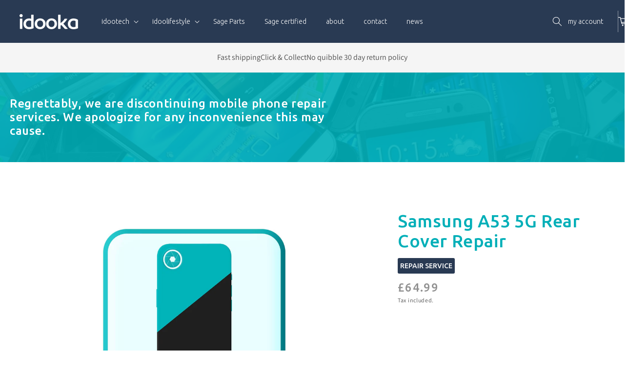

--- FILE ---
content_type: text/css
request_url: https://www.idooka.com/cdn/shop/t/12/assets/globo.formbuilder.css?v=162462758105153052981695626128
body_size: 6058
content:
.globo-form-app div,.globo-form-app span,.globo-form-app applet,.globo-form-app object,.globo-form-app iframe,.globo-form-app h1,.globo-form-app h2,.globo-form-app h3,.globo-form-app h4,.globo-form-app h5,.globo-form-app h6,.globo-form-app p,.globo-form-app blockquote,.globo-form-app pre,.globo-form-app a,.globo-form-app abbr,.globo-form-app acronym,.globo-form-app address,.globo-form-app big,.globo-form-app cite,.globo-form-app code,.globo-form-app del,.globo-form-app dfn,.globo-form-app em,.globo-form-app img,.globo-form-app ins,.globo-form-app kbd,.globo-form-app q,.globo-form-app s,.globo-form-app samp,.globo-form-app small,.globo-form-app strike,.globo-form-app strong,.globo-form-app sub,.globo-form-app sup,.globo-form-app tt,.globo-form-app var,.globo-form-app b,.globo-form-app u,.globo-form-app i,.globo-form-app center,.globo-form-app dl,.globo-form-app dt,.globo-form-app dd,.globo-form-app ol,.globo-form-app ul,.globo-form-app li,.globo-form-app fieldset,.globo-form-app form,.globo-form-app label,.globo-form-app legend,.globo-form-app table,.globo-form-app caption,.globo-form-app tbody,.globo-form-app tfoot,.globo-form-app thead,.globo-form-app tr,.globo-form-app th,.globo-form-app td,.globo-form-app article,.globo-form-app aside,.globo-form-app canvas,.globo-form-app details,.globo-form-app embed,.globo-form-app figure,.globo-form-app figcaption,.globo-form-app footer,.globo-form-app header,.globo-form-app hgroup,.globo-form-app menu,.globo-form-app nav,.globo-form-app output,.globo-form-app ruby,.globo-form-app section,.globo-form-app summary,.globo-form-app time,.globo-form-app mark,.globo-form-app audio,.globo-form-app video{margin:0;padding:0;border:0}.globo-form-app :focus{outline:0}.globo-form-app article,.globo-form-app aside,.globo-form-app details,.globo-form-app figcaption,.globo-form-app figure,.globo-form-app footer,.globo-form-app header,.globo-form-app hgroup,.globo-form-app menu,.globo-form-app nav,.globo-form-app section{display:block}.globo-form-app ol,.globo-form-app ul,.globo-form-app li{list-style:none}.globo-form-app .globo-form-control ol,.globo-form-app .globo-form-control ul,.globo-form-app .globo-form-control li{margin:0}.globo-form-app blockquote,.globo-form-app q{quotes:none}.globo-form-app blockquote:before,.globo-form-app blockquote:after,.globo-form-app q:before,.globo-form-app q:after{content:"";content:none}.globo-form-app input[type=search]::-webkit-search-cancel-button,.globo-form-app input[type=search]::-webkit-search-decoration,.globo-form-app input[type=search]::-webkit-search-results-button,.globo-form-app input[type=search]::-webkit-search-results-decoration{-webkit-appearance:none;-moz-appearance:none}.globo-form-app input[type=search]{-webkit-appearance:none;-moz-appearance:none;-webkit-box-sizing:content-box;-moz-box-sizing:content-box;box-sizing:content-box}.globo-form-app textarea{overflow:auto;vertical-align:top;resize:vertical}.globo-form-app [hidden]{display:none}.globo-form-app a:focus{outline:thin dotted}.globo-form-app a:active,.globo-form-app a:hover{outline:0}.globo-form-app img{border:0;-ms-interpolation-mode:bicubic}.globo-form-app figure{margin:0}.globo-form-app form{margin:0}.globo-form-app fieldset{border:1px solid #c0c0c0;margin:0 2px;padding:.35em .625em .75em}.globo-form-app legend{border:0;padding:0;white-space:normal;*margin-left:-7px}.globo-form-app button,.globo-form-app input,.globo-form-app select,.globo-form-app textarea{font-size:100%;margin:0;vertical-align:baseline;*vertical-align:middle}.globo-form-app button,.globo-form-app input{line-height:normal}.globo-form-app button,.globo-form-app select{text-transform:none}.globo-form-app button,.globo-form-app html input[type=button],.globo-form-app input[type=reset],.globo-form-app input[type=submit]{-webkit-appearance:button;cursor:pointer;*overflow:visible}.globo-form-app button[disabled],.globo-form-app html input[disabled]{cursor:default}.globo-form-app input[type=checkbox],.globo-form-app input[type=radio]{box-sizing:border-box;padding:0;*height:13px;*width:13px}.globo-form-app input[type=search]{-webkit-appearance:textfield;-moz-box-sizing:content-box;-webkit-box-sizing:content-box;box-sizing:content-box}.globo-form-app input[type=search]::-webkit-search-cancel-button,.globo-form-app input[type=search]::-webkit-search-decoration{-webkit-appearance:none}.globo-form-app button::-moz-focus-inner,.globo-form-app input::-moz-focus-inner{border:0;padding:0}.globo-form-app textarea{overflow:auto;vertical-align:top}.globo-form-app table{border-collapse:collapse;border-spacing:0}.globo-form-app button,.globo-form-app input,.globo-form-app select,.globo-form-app textarea{color:#222}.globo-form-app ::-moz-selection{background:#b3d4fc;text-shadow:none}.globo-form-app ::selection{background:#b3d4fc;text-shadow:none}.globo-form-app img{vertical-align:middle}.globo-form-app fieldset{border:0;margin:0;padding:0}.globo-form-app textarea{resize:vertical}.globo-form-app .disabled{cursor:pointer}.globo-form-app a:empty,.globo-form-app ul:empty,.globo-form-app dl:empty,.globo-form-app div:empty,.globo-form-app section:empty,.globo-form-app article:empty,.globo-form-app p:empty,.globo-form-app h1:empty,.globo-form-app h2:empty,.globo-form-app h3:empty,.globo-form-app h4:empty,.globo-form-app h5:empty,.globo-form-app h6:empty{display:inherit}.globo-formbuilder[type=cart] .footer{display:none}.globo-form .ql-align-center{text-align:center}.globo-form .ql-align-right{text-align:right}.globo-form .ql-align-justify{text-align:justify}.globo-form-app{max-width:600px;margin:30px auto;box-sizing:border-box}.globo-form-app .flex-wrap{display:flex;flex-wrap:wrap}.globo-form-app.boxed-layout{padding:30px;position:relative;-webkit-transition:-webkit-box-shadow .25s;transition:-webkit-box-shadow .25s;transition:box-shadow .25s;transition:box-shadow .25s,-webkit-box-shadow .25s;border-radius:2px;-webkit-box-shadow:0 2px 2px 0 rgba(0,0,0,.14),0 3px 1px -2px rgba(0,0,0,.12),0 1px 5px 0 rgba(0,0,0,.2);box-shadow:0 2px 2px #00000024,0 3px 1px -2px #0000001f,0 1px 5px #0003}@media only screen and (max-width: 768px){.globo-form-app.boxed-layout{padding:15px}}.globo-form-app.boxed-layout>.dismiss{position:absolute;top:27px;right:27px;width:20px;height:20px;cursor:pointer}.globo-form-app.float-layout{padding:30px;-webkit-transition:-webkit-box-shadow .25s;transition:-webkit-box-shadow .25s;transition:box-shadow .25s;transition:box-shadow .25s,-webkit-box-shadow .25s;border-radius:2px;-webkit-box-shadow:0 2px 2px 0 rgba(0,0,0,.14),0 3px 1px -2px rgba(0,0,0,.12),0 1px 5px 0 rgba(0,0,0,.2);box-shadow:0 2px 2px #00000024,0 3px 1px -2px #0000001f,0 1px 5px #0003;position:fixed;right:30px;bottom:30px;max-height:90vh;overflow-y:auto;transition:all .2s ease-in-out;transform:translateY(calc(100% + 30px));margin:0;z-index:10001}.globo-form-app.float-layout.active{transform:none}.globo-form-app.float-layout>.dismiss{position:absolute;top:27px;right:27px;width:20px;height:20px;cursor:pointer;z-index:99}@media only screen and (max-width: 768px){.globo-form-app.float-layout{right:0;bottom:10px;margin:0 10px;padding:15px}.globo-form-app.float-layout>.dismiss{top:10px;right:15px}}.globo-form-app>.dismiss.hidden{display:none}.globo-form-app .errors{background:transparent}.globo-form-app .header{margin-bottom:25px;display:block;background:none}.globo-form-app .header .title{margin-bottom:.5rem;font-family:inherit;font-weight:600;line-height:1.5;font-size:26px}.globo-form-app .header .description{box-sizing:border-box;margin-top:0;margin-bottom:1rem;font-size:16px;font-weight:300;line-height:1.7;color:#000}.globo-form-app .content{margin:0 -5px;padding:0}.globo-form-app .globo-form-control{margin-bottom:1.5rem;font-size:14px;box-sizing:border-box;padding:0 5px;width:100%;position:relative}.globo-form-app .globo-form-control.globo-form-group-v1{padding:0}.globo-form-app .globo-form-control.layout-1-column{width:100%}.globo-form-app .globo-form-control.layout-2-column{width:50%}.globo-form-app .globo-form-control.layout-3-column{width:33.33%}.globo-form-app .globo-form-control.layout-4-column{width:25%}.globo-form-app .globo-form-control.layout-5-column{width:20%}.globo-form-app .globo-form-control.layout-2per3-column{width:66.66%}.globo-form-app .globo-form-control.layout-2per5-column{width:20%}.globo-form-app .globo-form-control.layout-3per4-column{width:75%}.globo-form-app .globo-form-control.layout-3per5-column{width:60%}.globo-form-app .globo-form-control.layout-4per5-column{width:80%}@media only screen and (max-width: 768px){.globo-form-app .globo-form-control.layout-1-column,.globo-form-app .globo-form-control.layout-2-column,.globo-form-app .globo-form-control.layout-3-column{width:100%}}.globo-form-app .globo-form-control.conditional-field{display:none}.globo-form-app .globo-form-control label{-webkit-font-smoothing:antialiased;text-size-adjust:100%;text-rendering:optimizeLegibility;-webkit-box-direction:normal;touch-action:manipulation;color:#212b36;display:block;margin-bottom:4px;font-weight:400;line-height:20px;text-transform:initial;letter-spacing:initial;cursor:pointer;font-size:14px}@media only screen and (max-width: 768px){.globo-form-app .globo-form-control label{font-size:16px}}.globo-form-app .globo-form-control input,.globo-form-app .globo-form-control textarea,.globo-form-app .globo-form-control select{box-sizing:border-box;margin:0;font-family:inherit;overflow:visible;display:block;height:41px;padding:10px 12px;color:#000;background-color:#f1f1f1;background-clip:padding-box;border-radius:2px;transition:all .2s cubic-bezier(.68,-.55,.265,1.55);font-size:14px;position:relative;flex:1 1 auto;box-shadow:none;width:100%;box-shadow:0 1px 3px #32325d26,0 1px #00000005;border:0;transition:box-shadow .15s ease;outline:none;appearance:auto;-webkit-appearance:auto;background-image:none!important}@media only screen and (max-width: 768px){.globo-form-app .globo-form-control input,.globo-form-app .globo-form-control textarea,.globo-form-app .globo-form-control select{font-size:16px}}.globo-form-app .globo-form-control input:focus{box-shadow:0 4px 6px #32325d1c,0 1px 3px #00000014}.globo-form-app .globo-form-control textarea{height:initial}.globo-form-app .globo-form-control [type=range]{padding:0;background:none;box-shadow:none}.globo-form-app .globo-form-control [type=range]:focus{box-shadow:none}.globo-form-app .globo-form-control .globo-google-map{overflow:hidden}.globo-form-app .globo-form-control .globo-google-map iframe[src*="https://www.google.com/maps/embed?"]{width:100%;min-height:200px}.globo-form-app .globo-form-control .globo-select-product .globo-select-product__thumb-label{margin-bottom:8px}.globo-form-app .globo-form-control .globo-select-product--list .globo-select-product__thumb-label{display:none}.globo-form-app .globo-form-control .globo-select-product--grid{display:grid;grid-template-columns:auto auto;justify-content:center;grid-gap:15px;overflow:hidden}.globo-form-app .globo-form-control .globo-select-product--1-column{grid-template-columns:auto}.globo-form-app .globo-form-control .globo-select-product--2-column{grid-template-columns:auto auto}.globo-form-app .globo-form-control .globo-select-product--3-column{grid-template-columns:auto auto auto}.globo-form-app .globo-form-control .globo-select-product--4-column{grid-template-columns:auto auto auto auto}.globo-form-app .globo-form-control .globo-select-product--5-column{grid-template-columns:auto auto auto auto auto}.globo-form-app .globo-form-control .globo-select-product--6-column{grid-template-columns:auto auto auto auto auto auto}.globo-form-app .globo-form-control .globo-select-product--7-column{grid-template-columns:auto auto auto auto auto auto auto}.globo-form-app .globo-form-control .globo-select-product--8-column{grid-template-columns:auto auto auto auto auto auto auto auto}.globo-form-app .globo-form-control .globo-select-product__thumb img{width:100%}.globo-form-app .globo-form-control .help-text{display:block;color:#6c757d;margin-top:.25rem;font-size:12px}.globo-form-app .globo-form-control .text-danger{color:#c10000}.globo-form-app .globo-form-control .text-smaller{font-size:12px}.globo-form-app .globo-form-control.has-error input:not(.item__quantity){border-color:#dc3545;border-width:1px;border-style:solid}.globo-form-app .globo-form-control .help-block{width:100%;margin-top:.25rem;font-size:12px}.globo-form-app .globo-form-control .help-block.error{color:#dc3545}.globo-form-app .globo-form-control .help-block.success{color:#155724}.globo-form-app .globo-form-control .help-block.loading{color:#0c5460}.globo-form-app .globo-form-control .classic_rounded-input{border-radius:20px}.globo-form-app .globo-form-control .flat-input{box-shadow:none}.globo-form-app .globo-form-control .flat-input:focus{box-shadow:none}.globo-form-app .globo-form-control .flat_rounded-input{box-shadow:none}.globo-form-app .globo-form-control .flat_rounded-input:focus{box-shadow:none}.globo-form-app .globo-form-control .flat_rounded-input{border-radius:20px}.globo-form-app .globo-form-control .material-label{font-weight:400;line-height:1.6;-webkit-font-smoothing:antialiased;box-sizing:inherit;color:#9e9e9e;position:absolute;top:0;font-size:16px;cursor:text;transition:transform .2s ease-out,color .2s ease-out,-webkit-transform .2s ease-out;text-align:initial;transform:translateY(-14px) scale(.8);transform-origin:0 0;width:100%}.globo-form-app .globo-form-control .material-input{-webkit-font-smoothing:antialiased;overflow:visible;background-color:transparent;border:none;border-bottom:1px solid #9e9e9e;border-radius:0;outline:none;width:100%;padding:0;box-shadow:none;box-sizing:content-box;transition:box-shadow .3s,border .3s,-webkit-box-shadow .3s}.globo-form-app .globo-form-control .material-input:focus{box-shadow:none;border-bottom:1px solid #fff;-webkit-box-shadow:0 1px 0 0 #fff;box-shadow:0 1px #fff}.globo-form-app .globo-form-control textarea.material-input,.globo-form-app .globo-form-control textarea.material-input:focus{height:calc(2.45rem + 2px)}.globo-form-app .globo-form-control .checkbox-wrapper{position:relative;display:block;min-height:24px;padding-left:28px;text-align:left}.globo-form-app .globo-form-control .checkbox-wrapper .checkbox-input{display:none}.globo-form-app .globo-form-control .checkbox-wrapper .checkbox-input[name="acceptTerms[]"]{padding:0!important;width:auto!important;margin-left:-25px!important;height:1px!important;opacity:0!important;display:block!important}.globo-form-app .globo-form-control .checkbox-wrapper .checkbox-label{font-weight:400;line-height:24px;text-align:left;box-sizing:border-box;display:inline-block;position:relative;margin-bottom:0;cursor:pointer;font-size:14px;top:0}.globo-form-app .globo-form-control .checkbox-wrapper .checkbox-input~.checkbox-label:before,.globo-form-app .globo-form-control .checkbox-wrapper .checkbox-input~.checkbox-label:after{position:absolute;top:1px;left:-28px;display:block;width:20px;height:20px;content:"";margin:0}.globo-form-app .globo-form-control .checkbox-wrapper .checkbox-input~.checkbox-label:before{pointer-events:none;-webkit-user-select:none;user-select:none;background-color:#fff;box-shadow:none;border:1px solid;box-sizing:border-box;box-shadow:0 1px 3px #32325d26,0 1px #00000005;border-radius:.25rem;transition:all .2s cubic-bezier(.68,-.55,.265,1.55)}.globo-form-app .globo-form-control .checkbox-wrapper .checkbox-input:checked~.checkbox-label:before{border-color:#fff;box-shadow:0 4px 6px #32325d1c,0 1px 3px #00000014;background-color:#fff}.globo-form-app .globo-form-control .checkbox-wrapper .checkbox-input~.checkbox-label:after{background-repeat:no-repeat;background-position:50%;background-size:50% 50%}.globo-form-app .globo-form-control .checkbox-wrapper .checkbox-input:checked.checkbox-indeterminate~.checkbox-label:after{background-image:url("data:image/svg+xml;charset=utf8,%3Csvg xmlns='http://www.w3.org/2000/svg' viewBox='0 0 1025 1024'%3E%3Cpath fill='%23fff' d='M0 416.01024l0 192c0 17.67424 14.336 32.01024 32.01024 32.01024l960 0c17.67424 0 32.01024-14.336 32.01024-32.01024l0-192c0-17.67424-14.336-32.01024-32.01024-32.01024l-960 0c-17.67424 0-32.01024 14.336-32.01024 32.01024z' /%3E%3C/svg%3E")}.globo-form-app .globo-form-control .checkbox-wrapper .checkbox-input:checked~.checkbox-label:after{background-image:url("data:image/svg+xml;charset=utf8,%3Csvg xmlns='http://www.w3.org/2000/svg' viewBox='0 0 8 8'%3E%3Cpath fill='%23fff' d='M6.564.75l-3.59 3.612-1.538-1.55L0 4.26 2.974 7.25 8 2.193z'/%3E%3C/svg%3E")}.globo-form-app .globo-form-control .radio-wrapper{position:relative;display:block;min-height:24px;margin-left:28px;text-align:left}.globo-form-app .globo-form-control .radio-wrapper .radio-input{display:none}.globo-form-app .globo-form-control .radio-wrapper .radio-label{font-weight:400;line-height:24px;text-align:left;box-sizing:border-box;display:inline-block;position:relative;margin-bottom:0;cursor:pointer;font-size:14px}.globo-form-app .globo-form-control .radio-wrapper .radio-input~.radio-label:before,.globo-form-app .globo-form-control .radio-wrapper .radio-input~.radio-label:after{position:absolute;top:1px;left:-28px;display:block;width:20px;height:20px;border-radius:50%;content:"";border:1px solid;box-sizing:border-box}.globo-form-app .globo-form-control .radio-wrapper .radio-input~.radio-label:before{pointer-events:none;-webkit-user-select:none;user-select:none;background-color:#fff;box-shadow:none;box-shadow:0 1px 3px #32325d26,0 1px #00000005;transition:all .2s cubic-bezier(.68,-.55,.265,1.55)}.globo-form-app .globo-form-control .radio-wrapper .radio-input:checked~.radio-label:before{border-color:#fff;box-shadow:0 4px 6px #32325d1c,0 1px 3px #00000014}.globo-form-app .globo-form-control .radio-wrapper .radio-input~.radio-label:after{background-repeat:no-repeat;background-position:50%;background-size:50% 50%}.globo-form-app .globo-form-control .radio-wrapper .radio-input:checked~.radio-label:after{background:#fff;background:radial-gradient(#fff 40% 45%)}.globo-form-app .globo-form-control .heading-title{font-size:19px;line-height:19px;font-weight:600;margin-bottom:10px}.globo-form-app .globo-form-control .heading-caption{line-height:17px;font-weight:300;font-size:17px}.globo-form-app .globo-form-control .star-rating>fieldset{border:none;display:inline-block}.globo-form-app .globo-form-control .star-rating>fieldset:not(:checked)>input{position:absolute;clip:rect(0,0,0,0)}.globo-form-app .globo-form-control .star-rating>fieldset:not(:checked)>label{float:right;width:1em;padding:0 .05em;overflow:hidden;white-space:nowrap;cursor:pointer;font-size:200%;color:transparent}.globo-form-app .globo-form-control .star-rating>fieldset:not(:checked)>label:before{content:url('data:image/svg+xml; utf8, <svg aria-hidden="true" focusable="false" data-prefix="far" data-icon="star" class="svg-inline--fa fa-star fa-w-18" role="img" xmlns="http://www.w3.org/2000/svg" viewBox="0 0 576 512"><path fill="%23FFFFFF" d="M528.1 171.5L382 150.2 316.7 17.8c-11.7-23.6-45.6-23.9-57.4 0L194 150.2 47.9 171.5c-26.2 3.8-36.7 36.1-17.7 54.6l105.7 103-25 145.5c-4.5 26.3 23.2 46 46.4 33.7L288 439.6l130.7 68.7c23.2 12.2 50.9-7.4 46.4-33.7l-25-145.5 105.7-103c19-18.5 8.5-50.8-17.7-54.6zM388.6 312.3l23.7 138.4L288 385.4l-124.3 65.3 23.7-138.4-100.6-98 139-20.2 62.2-126 62.2 126 139 20.2-100.6 98z"></path></svg>')}.globo-form-app .globo-form-control .star-rating>fieldset:not(:checked)>label:hover:before,.globo-form-app .globo-form-control .star-rating>fieldset:not(:checked)>label:hover~label:before{content:url('data:image/svg+xml; utf8, <svg aria-hidden="true" focusable="false" data-prefix="fas" data-icon="star" class="svg-inline--fa fa-star fa-w-18" role="img" xmlns="http://www.w3.org/2000/svg" viewBox="0 0 576 512"><path fill="%23FFFFFF" d="M259.3 17.8L194 150.2 47.9 171.5c-26.2 3.8-36.7 36.1-17.7 54.6l105.7 103-25 145.5c-4.5 26.3 23.2 46 46.4 33.7L288 439.6l130.7 68.7c23.2 12.2 50.9-7.4 46.4-33.7l-25-145.5 105.7-103c19-18.5 8.5-50.8-17.7-54.6L382 150.2 316.7 17.8c-11.7-23.6-45.6-23.9-57.4 0z"></path></svg>')}.globo-form-app .globo-form-control .star-rating>fieldset>input:checked~label:before{content:url('data:image/svg+xml; utf8, <svg aria-hidden="true" focusable="false" data-prefix="fas" data-icon="star" class="svg-inline--fa fa-star fa-w-18" role="img" xmlns="http://www.w3.org/2000/svg" viewBox="0 0 576 512"><path fill="%23FFFFFF" d="M259.3 17.8L194 150.2 47.9 171.5c-26.2 3.8-36.7 36.1-17.7 54.6l105.7 103-25 145.5c-4.5 26.3 23.2 46 46.4 33.7L288 439.6l130.7 68.7c23.2 12.2 50.9-7.4 46.4-33.7l-25-145.5 105.7-103c19-18.5 8.5-50.8-17.7-54.6L382 150.2 316.7 17.8c-11.7-23.6-45.6-23.9-57.4 0z"></path></svg>')}.globo-form-app .globo-form-control .star-rating>fieldset>label:active{position:relative;top:2px}.globo-form-app .globo-form-control .product-grid__item{border-radius:.25rem;margin:5px 0 15px}.globo-form-app .globo-form-control .product-grid__item table{width:100%}.globo-form-app .globo-form-control .product-grid__item table thead th{padding:10px 20px;border:1px solid rgba(0,0,0,.13)}.globo-form-app .globo-form-control .product-grid__item table thead th.product-1-column{width:40%}.globo-form-app .globo-form-control .product-grid__item table thead th.product-1-column.table-product__header-title{width:60%}.globo-form-app .globo-form-control .product-grid__item table thead th.product-2-column{width:25%}.globo-form-app .globo-form-control .product-grid__item table thead th.product-2-column.table-product__header-title{width:50%}.globo-form-app .globo-form-control .product-grid__item table thead th.product-3-column{width:20%}.globo-form-app .globo-form-control .product-grid__item table thead th.product-3-column.table-product__header-title{width:40%}@media only screen and (max-width: 640px) and (orientation: portrait){.globo-form-app .globo-form-control .product-grid__item table thead th{padding:10px}.globo-form-app .globo-form-control .product-grid__item table thead th.table-product__header-title{width:40%}.globo-form-app .globo-form-control .product-grid__item table thead th.table-product__header-quantity,.globo-form-app .globo-form-control .product-grid__item table thead th.table-product__header-price{width:30%}}@media only screen and (min-width: 320px) and (max-width: 480px) and (orientation: portrait){.globo-form-app .globo-form-control .product-grid__item table thead th{padding:10px}.globo-form-app .globo-form-control .product-grid__item table thead th.table-product__header-title{width:40%}.globo-form-app .globo-form-control .product-grid__item table thead th.table-product__header-quantity,.globo-form-app .globo-form-control .product-grid__item table thead th.table-product__header-price{width:30%}}.globo-form-app .globo-form-control .product-grid__item table tbody tr.table-product__body-item{position:relative}.globo-form-app .globo-form-control .product-grid__item table tbody tr.table-product__body-item .product-item__action-group{position:absolute;right:20px;top:0;height:100%;width:auto;display:flex;align-items:center;cursor:pointer}@media only screen and (max-width: 640px) and (orientation: portrait){.globo-form-app .globo-form-control .product-grid__item table tbody tr.table-product__body-item .product-item__action-group{right:10px}.globo-form-app .globo-form-control .product-grid__item table tbody tr.table-product__body-item .product-item__action-group svg{width:.6rem}}@media only screen and (min-width: 320px) and (max-width: 480px) and (orientation: portrait){.globo-form-app .globo-form-control .product-grid__item table tbody tr.table-product__body-item .product-item__action-group{right:10px}.globo-form-app .globo-form-control .product-grid__item table tbody tr.table-product__body-item .product-item__action-group svg{width:.6rem}}.globo-form-app .globo-form-control .product-grid__item table tbody tr td{padding:5px 30px;border:1px solid rgba(0,0,0,.13)}@media only screen and (max-width: 640px) and (orientation: portrait){.globo-form-app .globo-form-control .product-grid__item table tbody tr td{padding:5px 10px}}@media only screen and (min-width: 320px) and (max-width: 480px) and (orientation: portrait){.globo-form-app .globo-form-control .product-grid__item table tbody tr td{padding:5px 10px}}.globo-form-app .globo-form-control .product-grid__item table tbody tr .variant__table-wrapper{padding:0!important}.globo-form-app .globo-form-control .product-grid__item table tbody tr .variant__table-wrapper tr:first-child td{border-top:none!important}.globo-form-app .globo-form-control .product-grid__item table tbody tr .variant__table-wrapper tr:last-child td{border-bottom:none!important}.globo-form-app .globo-form-control .product-grid__item table tbody tr .variant__table-wrapper tr td:first-child{border-left:none!important}.globo-form-app .globo-form-control .product-grid__item table tbody tr .variant__table-wrapper tr td:last-child{border-right:none!important}.globo-form-app .globo-form-control .product-grid__item table tbody tr .variant__table-wrapper tr td.variant-1-column{width:40%}.globo-form-app .globo-form-control .product-grid__item table tbody tr .variant__table-wrapper tr td.variant-1-column.variant-item__table-title{width:60%}.globo-form-app .globo-form-control .product-grid__item table tbody tr .variant__table-wrapper tr td.variant-2-column{width:25%}.globo-form-app .globo-form-control .product-grid__item table tbody tr .variant__table-wrapper tr td.variant-2-column.variant-item__table-title{width:50%}.globo-form-app .globo-form-control .product-grid__item table tbody tr .variant__table-wrapper tr td.variant-3-column{width:20%}.globo-form-app .globo-form-control .product-grid__item table tbody tr .variant__table-wrapper tr td.variant-3-column.variant-item__table-title{width:40%}@media only screen and (max-width: 640px) and (orientation: portrait){.globo-form-app .globo-form-control .product-grid__item table tbody tr .variant__table-wrapper tr .variant-item__table-title{width:40%}.globo-form-app .globo-form-control .product-grid__item table tbody tr .variant__table-wrapper tr .variant-item__table-quantity,.globo-form-app .globo-form-control .product-grid__item table tbody tr .variant__table-wrapper tr .variant-item__table-price{width:30%}.globo-form-app .globo-form-control .product-grid__item table tbody tr .variant__table-wrapper tr .variant-item__table-price .variant-item__price{word-wrap:break-word}}@media only screen and (min-width: 320px) and (max-width: 480px) and (orientation: portrait){.globo-form-app .globo-form-control .product-grid__item table tbody tr .variant__table-wrapper tr .variant-item__table-title{width:40%}.globo-form-app .globo-form-control .product-grid__item table tbody tr .variant__table-wrapper tr .variant-item__table-quantity,.globo-form-app .globo-form-control .product-grid__item table tbody tr .variant__table-wrapper tr .variant-item__table-price{width:30%}.globo-form-app .globo-form-control .product-grid__item table tbody tr .variant__table-wrapper tr .variant-item__table-price .variant-item__price{word-wrap:break-word}}.globo-form-app .globo-form-control .product-grid__item table tbody .product-item__hide{display:none!important}.globo-form-app .globo-form-control .product-grid__item table .checkbox-wrapper{display:revert!important}.globo-form-app .globo-form-control .product-grid__item table .checkbox-wrapper.product-checkbox{padding-left:10%!important}.globo-form-app .globo-form-control .product-grid__item table .checkbox-wrapper.product-checkbox .checkbox-input~.checkbox-label:before,.globo-form-app .globo-form-control .product-grid__item table .checkbox-wrapper.product-checkbox .checkbox-input~.checkbox-label:after{top:10px}@media only screen and (max-width: 640px) and (orientation: portrait){.globo-form-app .globo-form-control .product-grid__item table .checkbox-wrapper.product-checkbox{padding-left:25%!important}.globo-form-app .globo-form-control .product-grid__item table .checkbox-wrapper.product-checkbox .checkbox-input~.checkbox-label:before,.globo-form-app .globo-form-control .product-grid__item table .checkbox-wrapper.product-checkbox .checkbox-input~.checkbox-label:after{top:0}}@media only screen and (min-width: 320px) and (max-width: 480px) and (orientation: portrait){.globo-form-app .globo-form-control .product-grid__item table .checkbox-wrapper.product-checkbox{padding-left:25%!important}.globo-form-app .globo-form-control .product-grid__item table .checkbox-wrapper.product-checkbox .checkbox-input~.checkbox-label:before,.globo-form-app .globo-form-control .product-grid__item table .checkbox-wrapper.product-checkbox .checkbox-input~.checkbox-label:after{top:0}}.globo-form-app .globo-form-control .product-grid__item table .checkbox-wrapper.variant-checkbox{padding-left:15%!important}.globo-form-app .globo-form-control .product-grid__item table .checkbox-wrapper .checkbox-label{display:flex!important;align-items:center}.globo-form-app .globo-form-control .product-grid__item table .checkbox-wrapper .item__img-wrapper{display:flex;flex-shrink:0;justify-content:center;align-items:center;width:40px;height:40px;margin-right:.5rem;border:1px solid var(--p-border-subdued, #dfe3e8);border-radius:5px}.globo-form-app .globo-form-control .product-grid__item table .checkbox-wrapper .item__img-wrapper span{width:40px;position:relative;display:block;overflow:hidden;background:#fff;min-width:auto;max-width:100%;border-radius:3px}.globo-form-app .globo-form-control .product-grid__item table .checkbox-wrapper .item__img-wrapper span img,.globo-form-app .globo-form-control .product-grid__item table .checkbox-wrapper .item__img-wrapper span svg{max-width:100%;max-height:100%;position:absolute;z-index:10;top:0;right:0;bottom:0;left:0;margin:auto}.globo-form-app .globo-form-control .product-grid__item table .checkbox-wrapper .item__img-wrapper span img{width:auto;height:auto}.globo-form-app .globo-form-control .product-grid__item table .checkbox-wrapper .item__img-wrapper span:after{content:"";position:relative;z-index:20;display:block;padding-bottom:100%;border-radius:3px}.globo-form-app .globo-form-control .product-grid__item table .checkbox-wrapper .item__img-wrapper span svg{width:20px;height:20px;fill:var(--p-icon, #c4cdd5)}@media only screen and (max-width: 640px) and (orientation: portrait){.globo-form-app .globo-form-control .product-grid__item table .checkbox-wrapper .item__img-wrapper{display:none}}@media only screen and (min-width: 320px) and (max-width: 480px) and (orientation: portrait){.globo-form-app .globo-form-control .product-grid__item table .checkbox-wrapper .item__img-wrapper{display:none}}.globo-form-app .globo-form-control .product-grid__item table .variant__table-item-soldout{opacity:.4}.globo-form-app .globo-form-control .product-grid__item table .variant__table-item-soldout label{cursor:default}.globo-form-app .globo-form-control .product-grid__item table tfoot th{padding:10px 30px;border:1px solid rgba(0,0,0,.13);text-align:right}@media only screen and (max-width: 640px) and (orientation: portrait){.globo-form-app .globo-form-control .product-grid__item table tfoot th{padding:5px 10px}}@media only screen and (min-width: 320px) and (max-width: 480px) and (orientation: portrait){.globo-form-app .globo-form-control .product-grid__item table tfoot th{padding:5px 10px}}.globo-form-app .globo-form-control .globo-list-control{padding:0 5px;box-sizing:border-box;position:relative}.globo-form-app .globo-form-control .globo-list-control.option-1-column{width:100%}.globo-form-app .globo-form-control .globo-list-control.option-2-column{width:50%}.globo-form-app .globo-form-control .globo-list-control.option-3-column{width:33.33%}.globo-form-app .globo-form-control .globo-list-control.option-4-column{width:25%}.globo-form-app .globo-form-control .globo-list-control.option-5-column{width:20%}@media only screen and (max-width: 768px){.globo-form-app .globo-form-control .globo-list-control.option-1-column,.globo-form-app .globo-form-control .globo-list-control.option-2-column,.globo-form-app .globo-form-control .globo-list-control.option-3-column{width:100%}}.globo-form-app .globo-form-control .globo-form-input{display:flex}.globo-form-app .globo-form-control .globo-form-input .globo-form-icon{width:41px;padding:0 5px;background:#f1f1f1;border-radius:2px 0 0 2px;box-shadow:0 1px 3px #32325d26,0 1px #00000005;display:inherit;align-items:center;justify-content:center}.globo-form-app .globo-form-control .globo-form-input .globo-form-icon svg{width:20px;height:20px;opacity:.5}.globo-form-app .footer{background:none}.globo-form-app .footer .description{margin-bottom:.5rem}.globo-form-app .footer .action{-webkit-font-smoothing:antialiased;filter:brightness(100%);box-sizing:border-box;overflow:visible;text-transform:none;-webkit-appearance:button;display:inline-block;text-align:center;vertical-align:middle;-webkit-user-select:none;user-select:none;transition:all .25s ease-in-out;font-weight:400;font-size:14px;line-height:14px;border-radius:2px;padding:11px 22px;min-width:100px;background-color:#fff;color:#313131;cursor:pointer;overflow:hidden;position:relative}.globo-form-app .footer .action:hover{box-shadow:0 3px 8px #0000002b;filter:brightness(110%)}.globo-form-app .footer .action.classic_rounded-button,.globo-form-app .footer .action.flat_rounded-button{border-radius:20px}.globo-form-app .footer .action.flat-button,.globo-form-app .footer .action.flat-button:hover,.globo-form-app .footer .action.flat_rounded-button,.globo-form-app .footer .action.flat_rounded-button:hover{box-shadow:none}.globo-form-app .footer .action.loading .spinner{width:100%;height:100%;position:absolute;top:0;left:0;background:#eb1256;display:flex;align-items:center;justify-content:center}.globo-form-app .footer .action.loading .spinner:after{content:"";border:3px solid transparent;border-top:3px solid #ffffff;border-left:3px solid #ffffff;border-radius:50%;width:16px;height:16px;animation:spinButton 1s cubic-bezier(.34,.11,.63,.86) infinite}.globo-form-app .footer .action.hidden{display:none}.globo-form-app .wizard__header{position:relative}.globo-form-app .wizard__header-content{position:absolute;width:100%;padding:0 25px;text-align:center;top:50%;left:50%;transform:translate(-50%,-60%)}.globo-form-app .wizard__header-overlay{position:absolute;width:100%;height:100%;top:0;left:0;background:#fff9;border-top-left-radius:5px;border-top-right-radius:5px}.globo-form-app .wizard__title{font-size:24px;line-height:32px;margin:0}.globo-form-app .wizard__subheading{text-transform:uppercase;margin:0;font-size:12px;font-weight:100;letter-spacing:2px}.globo-form-app .wizard__subheading span{font-weight:600}.globo-form-app .wizard__steps{position:absolute;bottom:0;left:0;width:100%;transform:translateY(50%);z-index:1}.globo-form-app .wizard__congrats-message{display:none;color:#676767;text-align:center;position:absolute;top:50%;left:50%;transform:translate(-50%,-50%);opacity:0}.globo-form-app .wizard.completed .wizard__content{animation:gettingOut 2s cubic-bezier(1,-.71,1,1.16) forwards}.globo-form-app .line{position:absolute;top:5px;left:50%;z-index:-1;height:3px;transition:all .5s ease}.globo-form-app .line.-start{left:0%;background:#fff;width:50%}.globo-form-app .line.-end{left:50%;background:#fff;width:50%}.globo-form-app .line.-background{background:#c3c3c3;width:100%}.globo-form-app .line.-progress{background:#fff;width:100%;transform:scaleX(0);transform-origin:left center}.globo-form-app .line.-in-progress{transform:scaleX(1)}.globo-form-app .panels{position:relative;overflow:hidden}.globo-form-app .panel{position:absolute;top:0;left:0;transition:.5s all;width:100%;padding-top:25px;margin:0 -5px;visibility:hidden;display:flex;flex-wrap:wrap}.globo-form-app .panel__header{margin-bottom:15px}.globo-form-app .panel__title{font-size:24px;line-height:32px;margin:0}.globo-form-app .panel__subheading{font-size:12px;line-height:19px;margin:0}.globo-form-app .panel.movingOutBackward{transform:translate(-600px)}.globo-form-app .panel.movingOutFoward{transform:translate(600px);visibility:hidden}.globo-form-app .panel.movingIn{transform:translate(0);visibility:inherit}.globo-form-app .panel textarea{resize:none}.globo-form-app .panel.hidden{display:none}.globo-form-app .steps{position:relative;display:flex;flex:0 1 auto;color:#fff}.globo-form-app .steps.hidden{display:none}.globo-form-app .step{flex-basis:0;flex-grow:1;max-width:100%;box-sizing:border-box;text-align:center;border-radius:5px}.globo-form-app .step__content{position:relative;z-index:2}.globo-form-app .step__number{font-size:12px;color:#676767;background-color:#fff;font-weight:800;width:10px;height:10px;line-height:10px;margin:0 auto;border-radius:50%;border:3px solid #c3c3c3;transition:opacity .5s;opacity:1;z-index:5;box-sizing:content-box!important}.globo-form-app .step.-completed .step__number{opacity:0}.globo-form-app .step.-completed .checkmark{z-index:0;animation:fill .4s ease-in-out forwards,scale .3s ease-in-out .6s both}.globo-form-app .step.-completed .checkmark__check{animation:stroke .5s linear .4s forwards}.globo-form-app .step.-completed .line{transform:scaleX(1)}.globo-form-app .step:last-child .line,.globo-form-app .step.last .line{width:50%}.globo-form-app .step.hidden{display:none!important}.globo-form-app .checkmark{position:absolute;top:0;left:50%;transform:translate(-50%);width:16px;height:16px;border-radius:50%;stroke-width:2;stroke:#fff;stroke-miterlimit:10;box-shadow:inset 0 0 #fff;z-index:-1}.globo-form-app .checkmark__circle{stroke-dasharray:166;stroke-dashoffset:166;stroke-width:8;stroke-miterlimit:10;stroke:#fff;fill:none;animation:stroke .6s cubic-bezier(.65,0,.45,1) forwards}.globo-form-app .checkmark__check{transform-origin:50% 50%;stroke-dasharray:40;stroke-dashoffset:40;stroke:#fff;stroke-width:5}.globo-form-app .button{cursor:pointer;font-size:16px;line-height:16px;background:#fff;color:#fff;padding:10px 15px;border:none;outline:none;display:inline-block;transition:all .3s}.globo-form-app .button:hover{background:#fff}.globo-form-app .button.previous{margin-right:5px}.globo-form-app .button.disabled{background:#c3c3c3;cursor:default}.globo-form-app .message{display:none;width:100%;padding:10px;background:#f4f6f8;justify-content:space-between;align-items:center;position:relative;box-shadow:0 1px 3px #32325d26,0 1px #00000005;box-sizing:border-box;font-size:14px}.globo-form-app .message.success{background:#eff7ed;color:#212b36}.globo-form-app .message.error{color:#c00;background:#fdf3f0}.globo-form-app .message .dismiss{width:14px;height:14px;cursor:pointer}.globo-form-app .message .content,.globo-form-app .message .content p{margin:0}.globo-form-app .message .dismiss{position:absolute;top:12px;right:12px}.globo-form-app .message+.footer{margin-top:25px}.globo-form-app .message.warning{background:#fdf7e3}.globo-form-app .message.danger{background:#fdf3f0;color:red}.globo-form-app .message .err-item{display:list-item;margin-left:25px}@keyframes stroke{to{stroke-dashoffset:0}}@keyframes scale{50%{transform:translate(-50%) scale3d(1.5,1.5,1.5)}to{transform:scale3d(0)}}@keyframes fill{to{box-shadow:inset 0 0 0 30px #fff}}@keyframes gettingOut{0%{transform:translateY(0)}30%{transform:translateY(100px)}to{transform:translateY(-200%)}}@keyframes fadeIn{to{opacity:1}}@keyframes spinButton{0%{transform:rotate(0)}to{transform:rotate(360deg)}}.globo-form .floating-button{-webkit-font-smoothing:antialiased;border:0;cursor:pointer;display:inline-flex;outline:0;position:relative;align-items:center;-webkit-user-select:none;user-select:none;vertical-align:middle;justify-content:center;text-decoration:none;-webkit-appearance:none;-webkit-tap-highlight-color:transparent;font-size:14px;box-shadow:0 3px 5px -1px #0003,0 6px 10px #00000024,0 1px 18px #0000001f;box-sizing:border-box;transition:background-color .25s cubic-bezier(.4,0,.2,1) 0ms,box-shadow .25s cubic-bezier(.4,0,.2,1) 0ms,border .25s cubic-bezier(.4,0,.2,1) 0ms;font-weight:500;line-height:1.75;letter-spacing:.02857em;color:#fff;background-color:#fff;width:auto;height:56px;padding:0 20px;min-width:56px;min-height:auto;border-radius:28px;position:fixed;bottom:30px;right:30px;z-index:10000}.globo-form .floating-button.circle{width:56px}.globo-form .floating-button.circle .fabLabel svg{margin-right:0}.globo-form .floating-button .fabLabel{width:100%;display:inherit;align-items:inherit;justify-content:inherit}.globo-form .floating-button .fabLabel svg{fill:currentColor;width:1em;height:1em;display:inline-block;font-size:19px;transition:fill .2s cubic-bezier(.4,0,.2,1) 0ms;flex-shrink:0;-webkit-user-select:none;user-select:none;margin-right:8px}.globo-form .floating-button.top{top:30px;bottom:unset}.globo-form .floating-button.half-top{top:25%;bottom:unset}.globo-form .floating-button.vertical-center{top:50%;bottom:unset;transform:translateY(-50%)}.globo-form .floating-button.half-bottom{bottom:25%;top:unset}.globo-form .floating-button.half-right{right:25%;left:unset}.globo-form .floating-button.horizontal-center{left:50%;right:unset;transform:translate(-50%)}.globo-form .floating-button.half-left{left:25%;right:unset}.globo-form .floating-button.left{left:30px;right:unset}@media only screen and (max-width: 768px){.globo-form .floating-button{bottom:10px;right:10px}}.globo-form .overlay{background-color:#000000bd;position:fixed;top:0;left:0;z-index:9999;width:unset;height:unset}.globo-form-app.float-layout.active~.overlay{width:100%;height:100%}.globo-modal-button{display:flex;align-items:center;cursor:pointer!important;font-weight:700!important;position:fixed!important;text-align:center!important;white-space:nowrap!important;z-index:2147483647!important;width:auto!important;padding:6px!important;border-radius:3px}.globo-modal-button.top{top:10%;bottom:unset}.globo-modal-button.right{right:-30px;left:unset;transform:rotate(-90deg)!important}@media only screen and (max-width: 640px) and (orientation: portrait){.globo-modal-button.right{right:-60px}}@media only screen and (min-width: 320px) and (max-width: 480px) and (orientation: portrait){.globo-modal-button.right{right:-60px}}.globo-modal-button.half-top{top:25%;bottom:unset}.globo-modal-button.vertical-center{top:50%;bottom:unset;transform:translateY(-50%)}.globo-modal-button.half-bottom{bottom:25%;top:unset}.globo-modal-button.half-right{right:25%;left:unset}.globo-modal-button.horizontal-center{left:50%;right:unset;transform:translate(-50%)}.globo-modal-button.half-left{left:25%;right:unset}.globo-modal-button.left{left:-30px;right:unset;transform:rotate(90deg)!important}@media only screen and (max-width: 640px) and (orientation: portrait){.globo-modal-button.left{right:-60px}}@media only screen and (min-width: 320px) and (max-width: 480px) and (orientation: portrait){.globo-modal-button.left{right:-60px}}.globo-modal-button.bottom{bottom:10%;top:unset}.globo-modal-button svg{width:1em;height:1em;display:inline-block;transition:fill .2s cubic-bezier(.4,0,.2,1) 0ms;flex-shrink:0;-webkit-user-select:none;user-select:none;margin-right:10px}.globo-form-publish-modal{position:fixed;z-index:1000;padding-top:100px;left:0;top:0;width:100%;height:100%;overflow:auto;background-color:#000;background-color:#0006}.globo-form-publish-modal.hidden{display:none}.globo-form-publish-modal .globo-form-modal-content{margin:auto;padding:20px;width:80%;border-radius:5px}.globo-form-control .iti{display:block!important}.globo-form-control .iti__selected-flag{padding:0 6px 0 8px!important}.globo-form-control .iti__country{padding:5px 10px!important}.globo-form-app{position:relative}.form-container-overlayboxs{background-color:#0000004a;width:100%;height:100%;text-align:center;position:absolute;top:0;left:0;z-index:1}.form-overlay-box{position:absolute;top:50%;left:50%;transform:translate(-50%,-50%);background:#fff;padding:20px!important;max-width:80%;max-height:80%;overflow-y:auto}
/*# sourceMappingURL=/cdn/shop/t/12/assets/globo.formbuilder.css.map?v=162462758105153052981695626128 */


--- FILE ---
content_type: text/css
request_url: https://www.idooka.com/cdn/shop/t/12/assets/section-image-banner.css?v=4598047047723484421722429744
body_size: 11152
content:
.banner{display:flex;position:relative;flex-direction:column}.repairs-collection-logo{background-image:url("data:image/svg+xml,%3Csvg width='458' height='99' fill='none' xmlns='http://www.w3.org/2000/svg'%3E%3Cpath fill-rule='evenodd' clip-rule='evenodd' d='M49.5666 0H199.943c5.306 0 9.613 4.30724 9.613 9.59139l.045 39.89751-.045 39.8975c0 5.3063-4.307 9.6136-9.613 9.6136H49.5666c-2.5533 0-4.9955-1.0213-6.7939-2.8197L2.83079 56.305c-3.774387-3.7522-3.774387-9.8578 0-13.61L42.7727 2.81968C44.5711 1.0213 47.0133 0 49.5666 0Zm1.6429 36.2115v41.4961c1.6651.3552 3.4191.444 4.9955.444 1.6652 0 3.3303-.0888 4.9067-.444V36.2115c-1.5764-.3552-3.3304-.444-4.9067-.444-1.6652 0-3.3304.0888-4.9955.444Zm4.9955-18.9608c-3.5968 0-6.4831 2.8197-6.4831 6.3277 0 3.5079 2.8863 6.3054 6.4831 6.3276 3.4413 0 6.3276-2.8197 6.3276-6.3276 0-3.5302-2.9085-6.3277-6.3276-6.3277Zm40.6302 51.7761V45.6922c-2.3757-1.4875-5.0843-1.8428-8.0817-1.8428-7.3711 0-12.8995 5.1731-12.8995 13.2548 0 8.1704 5.1732 13.2548 12.7219 13.2548 2.9085.0666 5.6172-.3553 8.2593-1.3322Zm9.9248-48.9561v54.8397c-4.308 2.2869-11.2348 4.1296-17.9843 4.1296-13.6988 0-22.9793-7.7263-22.9793-21.7582 0-13.6988 10.1686-22.2023 22.6463-22.2023 3.508 0 6.1501.4441 8.4147 1.3099V20.0707c1.5763-.3552 3.2416-.444 4.9066-.444 1.554 0 3.308.0888 4.996.444Zm26.421 23.4237c7.46 0 12.011 5.5283 12.011 13.5212 0 7.8818-4.574 13.3436-12.011 13.3436-7.46 0-12.012-5.4396-12.012-13.3436 0-7.9929 4.552-13.5212 12.012-13.5212Zm.155-8.5923c-12.811 0-22.202 9.2139-22.202 22.1135 0 12.9883 9.036 22.0246 21.847 22.0246 12.81 0 22.202-9.2139 22.202-22.0246 0-12.9884-9.036-22.1135-21.847-22.1135Zm57.992 22.1135c0-7.9929-4.574-13.5212-12.011-13.5212-7.46 0-12.012 5.5283-12.012 13.5212 0 7.904 4.552 13.3436 12.012 13.3436 7.46 0 12.011-5.4618 12.011-13.3436Zm-34.036 0c0-12.8996 9.392-22.1135 22.202-22.1135 12.811 0 21.847 9.1251 21.847 22.1135 0 12.8107-9.391 22.0246-22.202 22.0246-12.811 0-21.847-9.0363-21.847-22.0246ZM17.1071 55.8389c3.5079 0 6.3276-2.8419 6.3276-6.3276 0-3.4858-2.8197-6.3277-6.3276-6.3277-3.508 0-6.3277 2.8419-6.3277 6.3277 0 3.5079 2.8419 6.3276 6.3277 6.3276Z' fill='%23fff'/%3E%3Cpath d='M244.747 40.697c-2.198-.6216-4.574-.9547-7.727-.9547-4.396 0-8.325 1.2212-10.79 2.8197v34.9242c-.71.1776-1.576.2665-2.464.2665-.777 0-1.665-.0889-2.465-.2665V40.364c3.331-2.7309 9.214-5.2619 16.141-5.2619 3.597 0 6.15.444 8.504 1.3099.111 1.4653-.333 3.1527-1.199 4.285ZM278.272 53.5966c0-8.6811-5.173-14.1207-12.81-14.1207-8.171 0-13.588 6.15-14.387 14.1207h27.197Zm4.907 4.1296h-32.282c.266 9.8356 6.061 16.3186 15.275 16.3186 6.927 0 10.524-2.6198 12.989-4.5514 1.221.6217 2.286 2.0204 2.642 3.3303-3.331 2.8197-8.237 5.706-15.631 5.706-11.856 0-20.271-7.904-20.271-21.5806 0-13.2548 8.859-21.847 19.561-21.847 10.08 0 17.895 7.0159 17.984 19.2049 0 1.31-.089 1.9094-.267 3.4192ZM323.72 56.3938c0-10.3463-6.66-16.6739-16.052-16.6739-4.041 0-8.326 1.3099-11.678 3.5967l.089 27.9083c2.908 1.6652 6.416 2.6421 11.589 2.6421 9.303 0 16.052-6.3277 16.052-17.4732Zm4.907 0c0 14.3871-9.747 22.0246-20.803 22.0246-4.73 0-8.326-.6216-11.768-2.198v17.6287c-.777.1776-1.576.2664-2.464.2664-.799 0-1.576-.0888-2.376-.2664l-.089-52.8193c4.13-3.3303 10.08-5.9724 16.497-5.9724 11.878.0222 21.003 7.571 21.003 21.3364ZM366.105 66.2297V42.3622c-2.554-1.5764-5.618-2.7309-10.347-2.7309-9.214 0-16.407 6.5719-16.407 18.4279 0 10.4351 5.883 15.9635 14.209 15.9635 5.085.0222 9.991-2.8863 12.545-7.793Zm9.48 7.904c0 1.6651-1.221 3.3303-2.287 3.952-3.153-.9547-5.528-2.6421-6.483-5.8836-3.419 4.0408-8.237 6.3276-13.765 6.3276-10.258 0-18.695-6.3276-18.695-20.4483 0-14.0318 9.481-22.9793 21.403-22.9793 6.15 0 11.057 1.5763 15.187 4.5514v27.109c-.022 4.6403 1.376 5.7726 4.64 7.3712ZM383.556 77.4635V36.2116c.799-.2664 1.665-.3552 2.464-.3552.777 0 1.665.0888 2.376.3552v41.2519c-.711.1776-1.576.2664-2.376.2664-.777 0-1.665-.0888-2.464-.2664Zm-1.488-53.5297c0-2.1093 1.754-3.8632 3.952-3.8632 2.109 0 3.775 1.7539 3.775 3.8632 0 2.198-1.666 3.8632-3.775 3.8632s-3.952-1.6652-3.952-3.8632ZM422.965 40.697c-2.198-.6216-4.574-.9547-7.726-.9547-4.397 0-8.326 1.2212-10.791 2.8197v34.9242c-.71.1776-1.576.2665-2.464.2665-.8 0-1.665-.0889-2.465-.2665V40.364c3.331-2.7309 9.214-5.2619 16.141-5.2619 3.597 0 6.15.444 8.504 1.3099.111 1.4653-.333 3.1527-1.199 4.285ZM425.34 73.4229c.533-1.5763 1.399-2.7974 2.798-3.5967 2.198 1.8428 5.884 4.3072 12.455 4.3072 8.238 0 11.679-3.4191 11.679-7.8152 0-4.3961-2.731-6.5719-11.59-7.9928-8.237-1.2211-14.298-3.952-14.298-11.5008 0-6.9271 6.15-11.7672 15.608-11.7672 6.661 0 11.59 2.1092 13.877 3.7744-.267 1.4875-.955 2.7309-2.11 3.7744-3.063-1.8428-6.749-3.1527-12.189-3.1527-6.749 0-10.346 2.642-10.346 6.8382 0 4.3073 3.064 6.0613 10.346 7.2824 9.57 1.5764 15.52 4.396 15.52 12.189 0 7.7264-6.239 12.6332-16.497 12.6332-7.793.0222-12.899-2.8642-15.253-4.9734Z' fill='%23fff'/%3E%3C/svg%3E");width:458px;height:99px;max-width:100%;background-repeat:no-repeat;background-position:center;background-size:contain;display:block}.banner--small .repairs-collection-logo{background-image:url("data:image/svg+xml,%3Csvg width='218' height='47' fill='none' xmlns='http://www.w3.org/2000/svg'%3E%3Cpath fill-rule='evenodd' clip-rule='evenodd' d='M23.5316 0h71.3907c2.5192 0 4.564 2.04485 4.564 4.55349l.0211 18.94121-.0211 18.9413c0 2.5191-2.0448 4.564-4.564 4.564H23.5316c-1.2121 0-2.3716-.4849-3.2254-1.3386L1.34391 26.7307c-1.79188-1.7814-1.79188-4.68 0-6.4614L20.3062 1.33864C21.16.484859 22.3195 0 23.5316 0Zm.78 17.1913v19.7002c.7905.1686 1.6232.2108 2.3716.2108.7905 0 1.581-.0422 2.3294-.2108V17.1913c-.7484-.1686-1.581-.2108-2.3294-.2108-.7906 0-1.5811.0422-2.3716.2108Zm2.3716-9.00156c-1.7076 0-3.0778 1.33864-3.0778 3.00406 0 1.6654 1.3702 2.9935 3.0778 3.004 1.6338 0 3.004-1.3386 3.004-3.004 0-1.67596-1.3808-3.00406-3.004-3.00406ZM45.9723 32.7703v-11.078c-1.1279-.7063-2.4138-.8749-3.8368-.8749-3.4994 0-6.124 2.4559-6.124 6.2927 0 3.8789 2.4559 6.2926 6.0397 6.2926 1.3808.0317 2.6667-.1686 3.9211-.6324Zm4.7115-23.24176V35.5635c-2.0448 1.0857-5.3334 1.9606-8.5377 1.9606-6.5035 0-10.9094-3.6681-10.9094-10.3297 0-6.5035 4.8275-10.5405 10.7513-10.5405 1.6654 0 2.9197.2108 3.9948.6219V9.52854c.7484-.16865 1.5389-.21081 2.3294-.21081.7379 0 1.5706.04216 2.3716.21081ZM63.2271 20.6488c3.5416 0 5.7024 2.6246 5.7024 6.4192 0 3.7419-2.1713 6.3348-5.7024 6.3348-3.5416 0-5.7024-2.5824-5.7024-6.3348 0-3.7946 2.1608-6.4192 5.7024-6.4192Zm.0738-4.0791c-6.0818 0-10.5405 4.3743-10.5405 10.4983 0 6.1662 4.29 10.4561 10.3719 10.4561 6.0818 0 10.5404-4.3743 10.5404-10.4561 0-6.1662-4.2899-10.4983-10.3718-10.4983ZM90.8325 27.068c0-3.7946-2.1713-6.4192-5.7024-6.4192-3.5416 0-5.7024 2.6246-5.7024 6.4192 0 3.7524 2.1608 6.3348 5.7024 6.3348s5.7024-2.5929 5.7024-6.3348Zm-16.1585 0c0-6.124 4.4586-10.4983 10.5405-10.4983 6.0818 0 10.3718 4.3321 10.3718 10.4983 0 6.0818-4.4586 10.4561-10.5405 10.4561S74.674 33.2342 74.674 27.068Zm-66.55246-.5586c1.66539 0 3.00406-1.3492 3.00406-3.0041 0-1.6548-1.33867-3.004-3.00406-3.004-1.6654 0-3.00404 1.3492-3.00404 3.004 0 1.6654 1.34918 3.0041 3.00404 3.0041Z' fill='%23fff'/%3E%3Cpath d='M116.193 19.3208c-1.043-.2952-2.171-.4533-3.668-.4533-2.087 0-3.953.5797-5.123 1.3387v16.5801c-.337.0843-.748.1265-1.17.1265-.369 0-.79-.0422-1.17-.1265V19.1626c1.581-1.2964 4.375-2.498 7.663-2.498 1.708 0 2.92.2108 4.037.6218.053.6957-.158 1.4968-.569 2.0344ZM132.109 25.4448c0-4.1214-2.456-6.7038-6.082-6.7038-3.879 0-6.451 2.9197-6.83 6.7038h12.912Zm2.33 1.9605h-15.326c.126 4.6694 2.877 7.7472 7.252 7.7472 3.288 0 4.996-1.2437 6.166-2.1607.579.2951 1.085.9591 1.254 1.581-1.581 1.3387-3.91 2.7089-7.42 2.7089-5.629 0-9.624-3.7524-9.624-10.2453 0-6.2927 4.206-10.3718 9.286-10.3718 4.786 0 8.496 3.3307 8.538 9.1175 0 .6218-.042.9064-.126 1.6232ZM153.685 26.7727c0-4.9119-3.162-7.9159-7.62-7.9159-1.919 0-3.953.6219-5.545 1.7076l.043 13.2494c1.38.7905 3.046 1.2543 5.502 1.2543 4.416 0 7.62-3.0041 7.62-8.2954Zm2.33 0c0 6.8302-4.627 10.4562-9.877 10.4562-2.245 0-3.952-.2952-5.586-1.0435v8.3691c-.369.0843-.748.1265-1.17.1265-.379 0-.748-.0422-1.128-.1265l-.042-25.0758c1.961-1.5811 4.785-2.8354 7.832-2.8354 5.639.0106 9.971 3.5943 9.971 10.1294ZM173.807 31.4423v-11.331c-1.212-.7484-2.666-1.2965-4.912-1.2965-4.374 0-7.789 3.12-7.789 8.7486 0 4.954 2.793 7.5786 6.746 7.5786 2.414.0105 4.743-1.3702 5.955-3.6997Zm4.501 3.7524c0 .7906-.58 1.5811-1.086 1.8762-1.496-.4532-2.624-1.2543-3.077-2.7932-1.624 1.9184-3.911 3.004-6.536 3.004-4.869 0-8.875-3.004-8.875-9.7077 0-6.6616 4.501-10.9094 10.161-10.9094 2.92 0 5.25.7483 7.21 2.1608v12.8699c-.01 2.2029.654 2.7405 2.203 3.4994ZM182.092 36.7757V17.1915c.38-.1265.791-.1687 1.17-.1687.369 0 .791.0422 1.128.1687v19.5842c-.337.0843-.748.1265-1.128.1265-.369 0-.79-.0422-1.17-.1265Zm-.706-25.4131c0-1.0013.833-1.83404 1.876-1.83404 1.002 0 1.792.83274 1.792 1.83404 0 1.0435-.79 1.8341-1.792 1.8341-1.001 0-1.876-.7906-1.876-1.8341ZM200.802 19.3208c-1.044-.2952-2.172-.4533-3.669-.4533-2.087 0-3.952.5797-5.122 1.3387v16.5801c-.338.0843-.749.1265-1.17.1265-.38 0-.791-.0422-1.17-.1265V19.1626c1.581-1.2964 4.374-2.498 7.663-2.498 1.707 0 2.919.2108 4.037.6218.052.6957-.158 1.4968-.569 2.0344ZM201.929 34.8573c.253-.7484.664-1.3281 1.328-1.7076 1.044.8749 2.794 2.0449 5.914 2.0449 3.91 0 5.544-1.6233 5.544-3.7103s-1.297-3.12-5.502-3.7946c-3.911-.5797-6.788-1.8762-6.788-5.4599 0-3.2887 2.919-5.5865 7.41-5.5865 3.162 0 5.502 1.0014 6.587 1.7919-.126.7062-.453 1.2965-1.001 1.7919-1.454-.8749-3.204-1.4968-5.787-1.4968-3.204 0-4.911 1.2543-4.911 3.2465 0 2.0448 1.454 2.8776 4.911 3.4573 4.543.7484 7.368 2.087 7.368 5.7867 0 3.6681-2.962 5.9975-7.831 5.9975-3.7.0106-6.124-1.3597-7.242-2.361Z' fill='%23fff'/%3E%3C/svg%3E");width:218px;height:47px}.tech-collection-logo{background-image:url("data:image/svg+xml,%3Csvg width='373' height='100' fill='none' xmlns='http://www.w3.org/2000/svg'%3E%3Cpath d='M247.618 75.0602c-1.668 1.4015-5.45 3.7819-10.812 3.7819-7.03 0-13.014-3.6929-13.014-13.2813V40.7557h-7.208c-.178-.7119-.267-1.3126-.267-2.0244 0-.7119.089-1.3126.267-1.9355h7.208V25.5389c.712-.178 1.579-.2669 2.38-.2669.89 0 1.669.0889 2.381.2669v11.2569h16.618c.178.7119.267 1.3125.267 1.9355 0 .7118-.089 1.3125-.267 2.0244h-16.618v23.5815c0 8.0978 4.137 10.189 8.609 10.189 3.693 0 6.34-1.6685 8.254-2.981 1.245.8676 1.935 2.1134 2.202 3.515ZM282.79 53.9703c0-8.6985-5.184-14.149-12.837-14.149-8.186 0-13.615 6.1624-14.416 14.149h27.253Zm4.916 4.1156H255.36c.266 9.8553 6.073 16.3514 15.305 16.3514 6.941 0 10.545-2.6251 13.015-4.5606 1.223.6229 2.291 2.0245 2.647 3.337-3.337 2.8254-8.254 5.7174-15.662 5.7174-11.879 0-20.311-7.9198-20.311-21.6238 0-13.2813 8.876-21.8908 19.599-21.8908 10.1 0 17.931 7.03 18.02 19.2657 0 1.2903-.089 1.9132-.267 3.4037ZM294.136 57.2183c0-13.2813 9.322-21.8018 20.756-21.8018 6.496 0 10.99 2.3804 13.638 4.7386-.445 1.4905-1.402 2.7363-2.803 3.6039-2.626-2.1134-5.807-3.8709-10.812-3.8709-10.212 0-15.729 8.0978-15.729 17.3302 0 9.5884 5.54 17.1522 15.729 17.1522 5.895 0 9.232-2.2914 11.523-4.1379 1.313.8009 2.292 1.9355 2.737 3.515-3.159 2.8031-8.009 5.1835-14.238 5.1835-11.924 0-20.801-8.0088-20.801-21.7128ZM373 52.1016v25.7617c-.801.1779-1.668.2669-2.469.2669-.89 0-1.669-.089-2.47-.2669V53.5921c0-7.208-2.981-13.5483-13.281-13.5483-4.738 0-9.41 2.0245-12.569 4.1379v33.6816c-.801.1779-1.58.2669-2.47.2669-.801 0-1.668-.089-2.469-.2669V20.0885c.801-.178 1.668-.267 2.469-.267.89 0 1.669.089 2.47.267v19.3547c3.604-2.2915 7.831-4.0489 13.548-4.0489C367.728 35.4165 373 43.1361 373 52.1016Z' fill='%23fff'/%3E%3Cpath fill-rule='evenodd' clip-rule='evenodd' d='M49.6658 0H200.343c5.317 0 9.633 4.31587 9.633 9.61059l.044 39.97741-.044 39.9773c0 5.317-4.316 9.6329-9.633 9.6329H49.6658c-2.5583 0-5.0055-1.0234-6.8075-2.8254L2.83646 56.4177c-3.781946-3.7597-3.781946-9.8775 0-13.6372L42.8583 2.82533C44.6603 1.02334 47.1075 0 49.6658 0Zm1.6472 36.2844v41.5791c1.6685.356 3.426.4449 5.0055.4449 1.6685 0 3.337-.0889 4.9165-.4449V36.2844c-1.5795-.356-3.337-.445-4.9165-.445-1.6685 0-3.337.089-5.0055.445Zm4.9833-18.9988c-3.604 0-6.4961 2.8254-6.4961 6.3404 0 3.5149 2.9143 6.318 6.4961 6.3403 3.4482 0 6.3403-2.8254 6.3403-6.3403 0-3.5373-2.9143-6.3404-6.3403-6.3404Zm40.7321 51.8791V45.7834c-2.3805-1.4905-5.0945-1.8465-8.0979-1.8465-7.3859 0-12.9253 5.1835-12.9253 13.2813 0 8.1868 5.1835 13.2813 12.7474 13.2813 2.9143.0668 5.6284-.3559 8.2758-1.3348Zm9.9216-49.054v54.9494c-4.315 2.2914-11.2564 4.1379-18.0195 4.1379-13.7262 0-23.0253-7.7419-23.0253-21.8018 0-13.7262 10.189-22.2467 22.6916-22.2467 3.515 0 6.1624.4449 8.4316 1.3125V20.1107c1.5795-.356 3.2476-.445 4.9166-.445 1.579 0 3.337.089 5.005.445Zm26.475 23.4707c7.475 0 12.036 5.5394 12.036 13.5483 0 7.8975-4.561 13.3703-12.036 13.3703-7.474 0-12.035-5.4505-12.035-13.3703 0-8.0089 4.561-13.5483 12.035-13.5483Zm.178-8.6095c-12.836 0-22.246 9.2324-22.246 22.1578 0 13.0143 9.054 22.0687 21.89 22.0687 12.837 0 22.247-9.2324 22.247-22.0687 0-13.0144-9.054-22.1578-21.891-22.1578Zm58.108 22.1578c0-8.0089-4.582-13.5483-12.035-13.5483-7.475 0-12.036 5.5394-12.036 13.5483 0 7.9198 4.561 13.3703 12.036 13.3703s12.035-5.4728 12.035-13.3703Zm-34.104 0c0-12.9254 9.411-22.1578 22.247-22.1578s21.891 9.1434 21.891 22.1578c0 12.8363-9.411 22.0687-22.247 22.0687s-21.891-9.0544-21.891-22.0687ZM17.1412 55.9504c3.515 0 6.3403-2.8475 6.3403-6.3403 0-3.4927-2.8253-6.3403-6.3403-6.3403s-6.3403 2.8476-6.3403 6.3403c0 3.515 2.8253 6.3403 6.3403 6.3403Z' fill='%23fff'/%3E%3C/svg%3E");width:373px;height:100px;max-width:100%;background-repeat:no-repeat;background-position:center;background-size:contain;display:block}.banner--small .tech-collection-logo{background-image:url("data:image/svg+xml,%3Csvg width='180' height='48' fill='none' xmlns='http://www.w3.org/2000/svg'%3E%3Cpath d='M119.494 36.222c-.805.6764-2.63 1.8251-5.218 1.8251-3.392 0-6.28-1.7821-6.28-6.4092V19.6676h-3.478c-.086-.3436-.129-.6334-.129-.977 0-.3435.043-.6334.129-.934h3.478v-5.4322c.344-.0859.762-.1288 1.149-.1288.429 0 .805.0429 1.148.1288v5.4322h8.02c.086.3436.129.6334.129.934 0 .3436-.043.6334-.129.977h-8.02v11.3798c0 3.9078 1.997 4.917 4.155 4.917 1.782 0 3.06-.8052 3.983-1.4386.601.4187.934 1.0199 1.063 1.6962ZM136.467 26.0446c0-4.1976-2.502-6.8279-6.195-6.8279-3.951 0-6.57 2.9738-6.957 6.8279h13.152Zm2.372 1.9861h-15.61c.129 4.7559 2.931 7.8907 7.387 7.8907 3.349 0 5.088-1.2668 6.28-2.2008.59.3006 1.106.977 1.278 1.6104-1.611 1.3634-3.983 2.7591-7.558 2.7591-5.733 0-9.802-3.822-9.802-10.4351 0-6.4092 4.284-10.5639 9.458-10.5639 4.874 0 8.653 3.3924 8.696 9.2971 0 .6226-.043.9232-.129 1.6425ZM141.942 27.612c0-6.4092 4.498-10.5209 10.017-10.5209 3.134 0 5.303 1.1487 6.58 2.2867-.214.7193-.676 1.3205-1.352 1.7391-1.267-1.0198-2.802-1.868-5.218-1.868-4.927 0-7.59 3.9078-7.59 8.3631 0 4.6271 2.673 8.2772 7.59 8.2772 2.845 0 4.456-1.1057 5.561-1.9968.634.3865 1.106.934 1.321 1.6962-1.525 1.3527-3.865 2.5015-6.871 2.5015-5.754 0-10.038-3.8649-10.038-10.4781ZM180 25.1427v12.4319c-.386.0859-.805.1288-1.192.1288-.429 0-.805-.0429-1.191-.1288V25.8619c0-3.4783-1.439-6.538-6.409-6.538-2.287 0-4.542.977-6.066 1.9969v16.2538c-.387.0859-.762.1288-1.192.1288-.386 0-.805-.0429-1.191-.1288V9.69402c.386-.08589.805-.12883 1.191-.12883.43 0 .805.04294 1.192.12883v9.34008c1.739-1.1058 3.779-1.9539 6.538-1.9539 5.776.0107 8.32 3.736 8.32 8.0625Z' fill='%23fff'/%3E%3Cpath fill-rule='evenodd' clip-rule='evenodd' d='M23.9674 0h72.7128c2.5658 0 4.6488 2.08272 4.6488 4.63781l.021 19.29199-.021 19.292c0 2.5659-2.083 4.6486-4.6488 4.6486H23.9674c-1.2346 0-2.4155-.4939-3.2851-1.3634L1.3688 27.2257c-1.825066-1.8143-1.825066-4.7667 0-6.581L20.6823 1.36343C21.5519.493838 22.7328 0 23.9674 0Zm.7947 17.5098v20.065c.8052.1718 1.6533.2147 2.4155.2147.8052 0 1.6104-.0429 2.3726-.2147v-20.065c-.7622-.1717-1.6103-.2147-2.3726-.2147-.8051 0-1.6103.043-2.4155.2147Zm2.4048-9.16824c-1.7392 0-3.1348 1.36343-3.1348 3.05964 0 1.6963 1.4064 3.049 3.1348 3.0597 1.664 0 3.0597-1.3634 3.0597-3.0597 0-1.70695-1.4064-3.05964-3.0597-3.05964ZM46.8237 33.377V22.0938c-1.1488-.7193-2.4585-.891-3.9078-.891-3.5643 0-6.2375 2.5014-6.2375 6.4092 0 3.9507 2.5014 6.4092 6.1516 6.4092 1.4064.0322 2.7161-.1718 3.9937-.6442Zm4.7881-23.67217V36.222c-2.0828 1.1058-5.4323 1.9968-8.6959 1.9968-6.6239 0-11.1115-3.736-11.1115-10.521 0-6.6239 4.917-10.7356 10.9504-10.7356 1.6963 0 2.9738.2147 4.0689.6334V9.70483c.7622-.17177 1.5674-.21471 2.3725-.21471.7623 0 1.6104.04294 2.4156.21471ZM64.3877 21.0311c3.6072 0 5.808 2.6732 5.808 6.5381 0 3.8111-2.2008 6.4521-5.808 6.4521-3.6072 0-5.808-2.6302-5.808-6.4521 0-3.8649 2.2008-6.5381 5.808-6.5381Zm.0859-4.1547c-6.1945 0-10.7357 4.4553-10.7357 10.6928 0 6.2803 4.3694 10.6498 10.5639 10.6498 6.1945 0 10.7357-4.4553 10.7357-10.6498 0-6.2804-4.3695-10.6928-10.5639-10.6928Zm28.0413 10.6928c0-3.8649-2.2115-6.5381-5.808-6.5381-3.6072 0-5.808 2.6732-5.808 6.5381 0 3.8219 2.2008 6.4521 5.808 6.4521 3.6072 0 5.808-2.641 5.808-6.4521Zm-16.4578 0c0-6.2375 4.5412-10.6928 10.7357-10.6928s10.5639 4.4124 10.5639 10.6928c0 6.1945-4.5412 10.6498-10.7357 10.6498-6.1944 0-10.5639-4.3695-10.5639-10.6498Zm-67.78548-.569c1.69624 0 3.05968-1.3742 3.05968-3.0597 0-1.6855-1.36344-3.0597-3.05968-3.0597-1.69624 0-3.05967 1.3742-3.05967 3.0597 0 1.6962 1.36343 3.0597 3.05967 3.0597Z' fill='%23fff'/%3E%3C/svg%3E");width:180px;height:48px}.lifestyle-collection-logo{background-image:url("data:image/svg+xml,%3Csvg width='476' height='99' fill='none' xmlns='http://www.w3.org/2000/svg'%3E%3Cpath fill-rule='evenodd' clip-rule='evenodd' d='M49.306 0h149.585c5.279 0 9.563 4.2846 9.563 9.54096l.045 39.68774-.045 39.6877c0 5.2784-4.284 9.563-9.563 9.563H49.306c-2.5398 0-4.9693-1.0159-6.7582-2.8048L2.81591 56.0089c-3.754546-3.7324-3.754546-9.8059 0-13.5384L42.5478 2.80486C44.3367 1.01593 46.7662 0 49.306 0Zm1.6329 36.0218v41.2779c1.6564.3534 3.4012.4417 4.9693.4417 1.6564 0 3.3128-.0883 4.8809-.4417V36.0218c-1.5681-.3534-3.3129-.4417-4.8809-.4417-1.6565 0-3.3129.0883-4.9693.4417Zm4.9472-18.8611c-3.5779 0-6.449 2.8049-6.449 6.2944 0 3.4895 2.8932 6.2723 6.449 6.2944 3.4011 0 6.2723-2.8049 6.2723-6.2944 0-3.5116-2.8712-6.2944-6.2723-6.2944Zm40.44 51.5038V45.4526c-2.3632-1.4797-5.0576-1.8331-8.0392-1.8331-7.3324 0-12.8317 5.146-12.8317 13.1851 0 8.1275 5.146 13.1851 12.655 13.1851 2.8933.0662 5.5877-.3534 8.2159-1.3252Zm9.8499-48.6986v54.5513c-4.284 2.2748-11.1751 4.1079-17.8891 4.1079-13.6268 0-22.8585-7.6857-22.8585-21.6438 0-13.6268 10.1373-22.0855 22.5272-22.0855 3.4896 0 6.1177.4417 8.3705 1.303V19.9659c1.568-.3534 3.2245-.4417 4.8809-.4417 1.568 0 3.313.0883 4.969.4417Zm26.281 23.2999c7.42 0 11.948 5.4993 11.948 13.4501 0 7.8404-4.528 13.2734-11.948 13.2734-7.421 0-11.949-5.4109-11.949-13.2734 0-7.9508 4.528-13.4501 11.949-13.4501Zm.176-8.5471c-12.743 0-22.085 9.1655-22.085 21.9972 0 12.92 8.989 21.9089 21.732 21.9089 12.743 0 22.086-9.1655 22.086-21.9089 0-12.92-8.989-21.9972-21.733-21.9972Zm57.689 21.9972c0-7.9508-4.528-13.4501-11.949-13.4501-7.42 0-11.948 5.4993-11.948 13.4501 0 7.8625 4.528 13.2734 11.948 13.2734 7.421 0 11.949-5.433 11.949-13.2734Zm-33.857 0c0-12.8317 9.342-21.9972 22.085-21.9972 12.744 0 21.732 9.0772 21.732 21.9972 0 12.7434-9.342 21.9089-22.085 21.9089-12.744 0-21.732-8.9889-21.732-21.9089ZM17.0169 55.5452c3.4895 0 6.2944-2.8269 6.2944-6.2943 0-3.4675-2.8049-6.2944-6.2944-6.2944-3.4674 0-6.2944 2.8269-6.2944 6.2944 0 3.4895 2.827 6.2943 6.2944 6.2943Z' fill='%23fff'/%3E%3Cpath d='M220.159 76.5926V19.1481c.795-.1767 1.568-.265 2.363-.265.795 0 1.745.0883 2.452.265v57.4445c-.707.1767-1.657.265-2.452.265-.795 0-1.59-.0883-2.363-.265ZM236.569 76.5928V35.5579c.795-.265 1.656-.3534 2.451-.3534.773 0 1.657.0884 2.363.3534v41.0349c-.706.1767-1.568.2651-2.363.2651-.795 0-1.678-.0884-2.451-.2651Zm-1.502-53.2482c0-2.0982 1.745-3.8429 3.931-3.8429 2.098 0 3.755 1.7447 3.755 3.8429 0 2.1864-1.657 3.8429-3.755 3.8429s-3.931-1.6565-3.931-3.8429ZM277.582 22.3945c-.354 1.3031-1.127 2.6282-2.628 3.4012-2.098-1.5681-4.02-2.6061-7.244-2.6061-4.108 0-8.305 2.2748-8.305 9.2538v3.3129l12.125.0883c.265.7067.354 1.3031.354 2.0098 0 .7067-.089 1.2147-.354 1.9214l-12.125-.0883v37.0154c-.706.1767-1.479.265-2.363.265-.773 0-1.568-.0883-2.275-.265V39.6875h-6.117c-.177-.7067-.265-1.2147-.265-1.9215 0-.7067.088-1.303.265-2.0097h6.117v-2.7166c0-10.0489 6.98-14.223 13.009-14.223 5.345 0 8.768 2.4294 9.806 3.5778ZM305.256 52.8506c0-8.6354-5.146-14.0464-12.743-14.0464-8.127 0-13.538 6.1177-14.311 14.0464h27.054Zm4.881 4.1079h-32.112c.265 9.7839 6.029 16.2329 15.195 16.2329 6.89 0 10.468-2.6061 12.92-4.5275 1.215.6184 2.275 2.0098 2.628 3.3128-3.313 2.8049-8.216 5.676-15.548 5.676-11.794 0-20.164-7.8624-20.164-21.4671 0-13.1851 8.812-21.7322 19.457-21.7322 10.027 0 17.801 6.979 17.889 19.104 0 1.303-.088 1.9214-.265 3.4011ZM315.039 72.5732c.53-1.568 1.391-2.7827 2.783-3.5778 2.186 1.8331 5.853 4.2846 12.39 4.2846 8.216 0 11.617-3.4012 11.617-7.7741 0-4.373-2.717-6.5374-11.529-7.9508-8.194-1.2147-14.223-3.9312-14.223-11.4403 0-6.8907 6.118-11.7054 15.526-11.7054 6.626 0 11.529 2.0981 13.782 3.7546-.265 1.4797-.95 2.7165-2.099 3.7545-3.047-1.8331-6.714-3.1361-12.124-3.1361-6.714 0-10.292 2.6281-10.292 6.8023 0 4.2846 3.047 6.0294 10.292 7.2441 9.518 1.568 15.459 4.3729 15.459 12.1249 0 7.6858-6.206 12.5667-16.409 12.5667-7.752.0442-12.832-2.849-15.173-4.9472ZM380.411 73.81c-1.656 1.3914-5.411 3.7546-10.733 3.7546-6.979 0-12.92-3.6662-12.92-13.1851V39.7541h-7.156c-.177-.7067-.265-1.303-.265-2.0098 0-.7067.088-1.303.265-1.9214h7.156V24.6476c.706-.1767 1.568-.265 2.363-.265.861 0 1.656.0883 2.363.265v11.1753h16.498c.177.7067.265 1.303.265 1.9214 0 .7068-.088 1.3031-.265 2.0098h-16.498v23.3886c0 8.0392 4.108 10.1152 8.547 10.1152 3.666 0 6.294-1.6564 8.194-2.9595 1.215.8835 1.921 2.0982 2.186 3.5116ZM418.731 36.0877c-5.235 22.5272-14.754 41.5429-30.125 58.1292-1.657-.3534-2.871-1.5681-3.401-2.9595 4.108-4.4613 8.635-10.049 11.948-15.4599-6.979-10.9986-13.715-26.1934-16.94-39.7981.795-.2651 1.833-.4418 2.96-.4418.883 0 1.568.0884 2.186.1767 2.783 12.125 8.547 24.8684 14.047 34.9173.176.4417.441.795.618 1.2147.177-.4417.442-.7951.619-1.1264 5.41-10.0268 10.645-22.7039 13.096-35.0056.53-.0883 1.392-.1767 2.098-.1767.972.0221 2.098.2651 2.894.5301ZM425.179 76.5926V19.1481c.795-.1767 1.568-.265 2.363-.265.795 0 1.745.0883 2.452.265v57.4445c-.707.1767-1.657.265-2.452.265-.773 0-1.568-.0883-2.363-.265ZM470.832 52.8506c0-8.6354-5.146-14.0464-12.743-14.0464-8.128 0-13.539 6.1177-14.312 14.0464h27.055Zm4.903 4.1079h-32.112c.265 9.7839 6.029 16.2329 15.194 16.2329 6.891 0 10.469-2.6061 12.92-4.5275 1.215.6184 2.275 2.0098 2.629 3.3128-3.313 2.8049-8.216 5.676-15.549 5.676-11.793 0-20.164-7.8624-20.164-21.4671 0-13.1851 8.812-21.7322 19.458-21.7322 10.027 0 17.801 6.979 17.889 19.104 0 1.303-.088 1.9214-.265 3.4011Z' fill='%23fff'/%3E%3C/svg%3E");width:476px;height:99px;max-width:100%;background-repeat:no-repeat;background-position:center;background-size:contain;display:block}.sage-parts-logo{background-image:url("data:image/svg+xml,%3Csvg width='476' height='99' fill='none' xmlns='http://www.w3.org/2000/svg'%3E%3Cpath fill-rule='evenodd' clip-rule='evenodd' d='M49.306 0h149.585c5.279 0 9.563 4.2846 9.563 9.54096l.045 39.68774-.045 39.6877c0 5.2784-4.284 9.563-9.563 9.563H49.306c-2.5398 0-4.9693-1.0159-6.7582-2.8048L2.81591 56.0089c-3.754546-3.7324-3.754546-9.8059 0-13.5384L42.5478 2.80486C44.3367 1.01593 46.7662 0 49.306 0Zm1.6329 36.0218v41.2779c1.6564.3534 3.4012.4417 4.9693.4417 1.6564 0 3.3128-.0883 4.8809-.4417V36.0218c-1.5681-.3534-3.3129-.4417-4.8809-.4417-1.6565 0-3.3129.0883-4.9693.4417Zm4.9472-18.8611c-3.5779 0-6.449 2.8049-6.449 6.2944 0 3.4895 2.8932 6.2723 6.449 6.2944 3.4011 0 6.2723-2.8049 6.2723-6.2944 0-3.5116-2.8712-6.2944-6.2723-6.2944Zm40.44 51.5038V45.4526c-2.3632-1.4797-5.0576-1.8331-8.0392-1.8331-7.3324 0-12.8317 5.146-12.8317 13.1851 0 8.1275 5.146 13.1851 12.655 13.1851 2.8933.0662 5.5877-.3534 8.2159-1.3252Zm9.8499-48.6986v54.5513c-4.284 2.2748-11.1751 4.1079-17.8891 4.1079-13.6268 0-22.8585-7.6857-22.8585-21.6438 0-13.6268 10.1373-22.0855 22.5272-22.0855 3.4896 0 6.1177.4417 8.3705 1.303V19.9659c1.568-.3534 3.2245-.4417 4.8809-.4417 1.568 0 3.313.0883 4.969.4417Zm26.281 23.2999c7.42 0 11.948 5.4993 11.948 13.4501 0 7.8404-4.528 13.2734-11.948 13.2734-7.421 0-11.949-5.4109-11.949-13.2734 0-7.9508 4.528-13.4501 11.949-13.4501Zm.176-8.5471c-12.743 0-22.085 9.1655-22.085 21.9972 0 12.92 8.989 21.9089 21.732 21.9089 12.743 0 22.086-9.1655 22.086-21.9089 0-12.92-8.989-21.9972-21.733-21.9972Zm57.689 21.9972c0-7.9508-4.528-13.4501-11.949-13.4501-7.42 0-11.948 5.4993-11.948 13.4501 0 7.8625 4.528 13.2734 11.948 13.2734 7.421 0 11.949-5.433 11.949-13.2734Zm-33.857 0c0-12.8317 9.342-21.9972 22.085-21.9972 12.744 0 21.732 9.0772 21.732 21.9972 0 12.7434-9.342 21.9089-22.085 21.9089-12.744 0-21.732-8.9889-21.732-21.9089ZM17.0169 55.5452c3.4895 0 6.2944-2.8269 6.2944-6.2943 0-3.4675-2.8049-6.2944-6.2944-6.2944-3.4674 0-6.2944 2.8269-6.2944 6.2944 0 3.4895 2.827 6.2943 6.2944 6.2943Z' fill='%23fff'/%3E%3Cpath d='M220.159 76.5926V19.1481c.795-.1767 1.568-.265 2.363-.265.795 0 1.745.0883 2.452.265v57.4445c-.707.1767-1.657.265-2.452.265-.795 0-1.59-.0883-2.363-.265ZM236.569 76.5928V35.5579c.795-.265 1.656-.3534 2.451-.3534.773 0 1.657.0884 2.363.3534v41.0349c-.706.1767-1.568.2651-2.363.2651-.795 0-1.678-.0884-2.451-.2651Zm-1.502-53.2482c0-2.0982 1.745-3.8429 3.931-3.8429 2.098 0 3.755 1.7447 3.755 3.8429 0 2.1864-1.657 3.8429-3.755 3.8429s-3.931-1.6565-3.931-3.8429ZM277.582 22.3945c-.354 1.3031-1.127 2.6282-2.628 3.4012-2.098-1.5681-4.02-2.6061-7.244-2.6061-4.108 0-8.305 2.2748-8.305 9.2538v3.3129l12.125.0883c.265.7067.354 1.3031.354 2.0098 0 .7067-.089 1.2147-.354 1.9214l-12.125-.0883v37.0154c-.706.1767-1.479.265-2.363.265-.773 0-1.568-.0883-2.275-.265V39.6875h-6.117c-.177-.7067-.265-1.2147-.265-1.9215 0-.7067.088-1.303.265-2.0097h6.117v-2.7166c0-10.0489 6.98-14.223 13.009-14.223 5.345 0 8.768 2.4294 9.806 3.5778ZM305.256 52.8506c0-8.6354-5.146-14.0464-12.743-14.0464-8.127 0-13.538 6.1177-14.311 14.0464h27.054Zm4.881 4.1079h-32.112c.265 9.7839 6.029 16.2329 15.195 16.2329 6.89 0 10.468-2.6061 12.92-4.5275 1.215.6184 2.275 2.0098 2.628 3.3128-3.313 2.8049-8.216 5.676-15.548 5.676-11.794 0-20.164-7.8624-20.164-21.4671 0-13.1851 8.812-21.7322 19.457-21.7322 10.027 0 17.801 6.979 17.889 19.104 0 1.303-.088 1.9214-.265 3.4011ZM315.039 72.5732c.53-1.568 1.391-2.7827 2.783-3.5778 2.186 1.8331 5.853 4.2846 12.39 4.2846 8.216 0 11.617-3.4012 11.617-7.7741 0-4.373-2.717-6.5374-11.529-7.9508-8.194-1.2147-14.223-3.9312-14.223-11.4403 0-6.8907 6.118-11.7054 15.526-11.7054 6.626 0 11.529 2.0981 13.782 3.7546-.265 1.4797-.95 2.7165-2.099 3.7545-3.047-1.8331-6.714-3.1361-12.124-3.1361-6.714 0-10.292 2.6281-10.292 6.8023 0 4.2846 3.047 6.0294 10.292 7.2441 9.518 1.568 15.459 4.3729 15.459 12.1249 0 7.6858-6.206 12.5667-16.409 12.5667-7.752.0442-12.832-2.849-15.173-4.9472ZM380.411 73.81c-1.656 1.3914-5.411 3.7546-10.733 3.7546-6.979 0-12.92-3.6662-12.92-13.1851V39.7541h-7.156c-.177-.7067-.265-1.303-.265-2.0098 0-.7067.088-1.303.265-1.9214h7.156V24.6476c.706-.1767 1.568-.265 2.363-.265.861 0 1.656.0883 2.363.265v11.1753h16.498c.177.7067.265 1.303.265 1.9214 0 .7068-.088 1.3031-.265 2.0098h-16.498v23.3886c0 8.0392 4.108 10.1152 8.547 10.1152 3.666 0 6.294-1.6564 8.194-2.9595 1.215.8835 1.921 2.0982 2.186 3.5116ZM418.731 36.0877c-5.235 22.5272-14.754 41.5429-30.125 58.1292-1.657-.3534-2.871-1.5681-3.401-2.9595 4.108-4.4613 8.635-10.049 11.948-15.4599-6.979-10.9986-13.715-26.1934-16.94-39.7981.795-.2651 1.833-.4418 2.96-.4418.883 0 1.568.0884 2.186.1767 2.783 12.125 8.547 24.8684 14.047 34.9173.176.4417.441.795.618 1.2147.177-.4417.442-.7951.619-1.1264 5.41-10.0268 10.645-22.7039 13.096-35.0056.53-.0883 1.392-.1767 2.098-.1767.972.0221 2.098.2651 2.894.5301ZM425.179 76.5926V19.1481c.795-.1767 1.568-.265 2.363-.265.795 0 1.745.0883 2.452.265v57.4445c-.707.1767-1.657.265-2.452.265-.773 0-1.568-.0883-2.363-.265ZM470.832 52.8506c0-8.6354-5.146-14.0464-12.743-14.0464-8.128 0-13.539 6.1177-14.312 14.0464h27.055Zm4.903 4.1079h-32.112c.265 9.7839 6.029 16.2329 15.194 16.2329 6.891 0 10.469-2.6061 12.92-4.5275 1.215.6184 2.275 2.0098 2.629 3.3128-3.313 2.8049-8.216 5.676-15.549 5.676-11.793 0-20.164-7.8624-20.164-21.4671 0-13.1851 8.812-21.7322 19.458-21.7322 10.027 0 17.801 6.979 17.889 19.104 0 1.303-.088 1.9214-.265 3.4011Z' fill='%23fff'/%3E%3C/svg%3E");width:476px;height:99px;max-width:100%;background-repeat:no-repeat;background-position:center;background-size:contain;display:block}.banner--small .lifestyle-collection-logo{background-image:url("data:image/svg+xml,%3Csvg width='233' height='48' fill='none' xmlns='http://www.w3.org/2000/svg'%3E%3Cpath fill-rule='evenodd' clip-rule='evenodd' d='M24.0323 0h72.9096c2.5728 0 4.6611 2.08836 4.6611 4.65037l.022 19.34423-.022 19.3443c0 2.5727-2.0883 4.6611-4.6611 4.6611H24.0323c-1.2379 0-2.4221-.4952-3.294-1.3671L1.37251 27.2994c-1.830012-1.8192-1.830012-4.7796 0-6.5988L20.7383 1.36712C21.6102.495175 22.7944 0 24.0323 0Zm.7957 17.5573v20.1193c.8073.1723 1.6577.2153 2.422.2153.8074 0 1.6148-.043 2.379-.2153V17.5573c-.7642-.1722-1.6147-.2153-2.379-.2153-.8073 0-1.6147.0431-2.422.2153Zm2.4113-9.19309c-1.7439 0-3.1433 1.36712-3.1433 3.06799 0 1.7008 1.4101 3.0572 3.1433 3.0679 1.6577 0 3.0572-1.3671 3.0572-3.0679 0-1.71163-1.3995-3.06799-3.0572-3.06799ZM46.9504 33.468V22.1543c-1.1519-.7213-2.4652-.8935-3.9184-.8935-3.5739 0-6.2543 2.5082-6.2543 6.4265 0 3.9615 2.5082 6.4266 6.1682 6.4266 1.4102.0323 2.7235-.1722 4.0045-.6459Zm4.801-23.73626V36.3207c-2.0883 1.1087-5.4469 2.0022-8.7194 2.0022-6.6419 0-11.1415-3.7461-11.1415-10.5494 0-6.6419 4.941-10.7648 10.98-10.7648 1.7009 0 2.9819.2153 4.0799.6351V9.73174c.7643-.17224 1.5716-.2153 2.379-.2153.7643 0 1.6147.04306 2.422.2153ZM64.561 21.0882c3.617 0 5.8237 2.6804 5.8237 6.5557 0 3.8215-2.2067 6.4697-5.8237 6.4697-3.6169 0-5.8237-2.6374-5.8237-6.4697 0-3.8753 2.2068-6.5557 5.8237-6.5557Zm.0861-4.1659c-6.2112 0-10.7647 4.4673-10.7647 10.7216 0 6.2974 4.3812 10.6787 10.5925 10.6787 6.2112 0 10.7647-4.4674 10.7647-10.6787 0-6.2973-4.3812-10.7216-10.5925-10.7216Zm28.1182 10.7216c0-3.8753-2.2068-6.5557-5.8237-6.5557-3.617 0-5.8237 2.6804-5.8237 6.5557 0 3.8323 2.2067 6.4697 5.8237 6.4697 3.6169 0 5.8237-2.6482 5.8237-6.4697Zm-16.5023 0c0-6.2543 4.5534-10.7216 10.7647-10.7216s10.5925 4.4243 10.5925 10.7216c0 6.2113-4.5535 10.6787-10.7647 10.6787-6.2113 0-10.5925-4.3813-10.5925-10.6787Zm-67.96884-.5704c1.70083 0 3.06794-1.3779 3.06794-3.068 0-1.69-1.36711-3.0679-3.06794-3.0679-1.69006 0-3.06795 1.3779-3.06795 3.0679 0 1.7009 1.37789 3.068 3.06795 3.068Z' fill='%23fff'/%3E%3Cpath d='M107.308 37.3321V9.33304c.388-.08612.764-.12918 1.152-.12918.387 0 .85.04306 1.195.12918V37.3321c-.345.0862-.808.1292-1.195.1292-.388 0-.775-.043-1.152-.1292ZM115.306 37.3322V17.3313c.388-.1291.808-.1722 1.195-.1722.377 0 .807.0431 1.152.1722v20.0009c-.345.0861-.764.1292-1.152.1292-.387 0-.818-.0431-1.195-.1292Zm-.732-25.9538c0-1.0226.851-1.87303 1.916-1.87303 1.023 0 1.83.85043 1.83 1.87303 0 1.0657-.807 1.8731-1.83 1.8731-1.022 0-1.916-.8074-1.916-1.8731ZM135.296 10.9155c-.172.6351-.549 1.281-1.281 1.6578-1.022-.7643-1.959-1.2702-3.53-1.2702-2.003 0-4.048 1.1087-4.048 4.5104v1.6147l5.91.043c.129.3445.172.6352.172.9796 0 .3445-.043.5921-.172.9366l-5.91-.0431V37.386c-.344.0861-.721.1292-1.152.1292-.377 0-.764-.0431-1.109-.1292V19.3443h-2.981c-.087-.3445-.13-.5921-.13-.9365 0-.3445.043-.6351.13-.9796h2.981v-1.3241c0-4.8979 3.402-6.93247 6.341-6.93247 2.605 0 4.273 1.18417 4.779 1.74387ZM148.785 25.76c0-4.209-2.508-6.8464-6.211-6.8464-3.961 0-6.599 2.9819-6.975 6.8464h13.186Zm2.379 2.0022h-15.652c.13 4.7688 2.939 7.9121 7.407 7.9121 3.358 0 5.102-1.2702 6.297-2.2067.592.3014 1.109.9796 1.281 1.6147-1.615 1.3671-4.005 2.7665-7.578 2.7665-5.749 0-9.829-3.8322-9.829-10.4633 0-6.4266 4.295-10.5925 9.484-10.5925 4.887 0 8.676 3.4016 8.72 9.3115 0 .6351-.044.9365-.13 1.6577ZM153.554 35.373c.258-.7643.678-1.3564 1.356-1.7439 1.066.8935 2.853 2.0883 6.039 2.0883 4.005 0 5.662-1.6577 5.662-3.7892 0-2.1314-1.324-3.1863-5.619-3.8753-3.994-.592-6.932-1.9161-6.932-5.5761 0-3.3586 2.981-5.7053 7.567-5.7053 3.23 0 5.619 1.0226 6.717 1.83-.129.7212-.462 1.324-1.022 1.83-1.486-.8935-3.273-1.5286-5.91-1.5286-3.273 0-5.016 1.281-5.016 3.3155 0 2.0884 1.485 2.9388 5.016 3.5309 4.64.7643 7.535 2.1314 7.535 5.9098 0 3.7462-3.025 6.1252-7.998 6.1252-3.778.0215-6.254-1.3887-7.395-2.4113ZM185.417 35.9758c-.807.6782-2.637 1.83-5.232 1.83-3.401 0-6.297-1.787-6.297-6.4266V19.3765H170.4c-.086-.3444-.129-.6351-.129-.9795 0-.3445.043-.6352.129-.9366h3.488v-5.4469c.344-.0862.764-.1292 1.152-.1292.42 0 .807.043 1.152.1292v5.4469h8.041c.086.3445.129.6351.129.9366 0 .3444-.043.6351-.129.9795h-8.041v11.3999c0 3.9184 2.002 4.9303 4.166 4.9303 1.787 0 3.068-.8074 3.993-1.4425.592.4306.937 1.0226 1.066 1.7116ZM204.094 17.5894c-2.551 10.9801-7.191 20.2485-14.683 28.3328-.807-.1722-1.399-.7643-1.658-1.4425 2.002-2.1744 4.209-4.8979 5.824-7.5353-3.402-5.3608-6.685-12.767-8.257-19.398.388-.1292.894-.2153 1.443-.2153.43 0 .764.043 1.066.0861 1.356 5.9098 4.165 12.1211 6.846 17.0191.086.2152.215.3875.301.592.086-.2153.216-.3875.302-.549 2.637-4.8872 5.188-11.0662 6.383-17.0621.259-.0431.678-.0861 1.023-.0861.474.0107 1.023.1291 1.41.2583ZM207.237 37.3321V9.33304c.388-.08612.765-.12918 1.152-.12918.388 0 .851.04306 1.195.12918V37.3321c-.344.0862-.807.1292-1.195.1292-.377 0-.764-.043-1.152-.1292ZM229.489 25.76c0-4.209-2.508-6.8464-6.211-6.8464-3.962 0-6.599 2.9819-6.976 6.8464h13.187Zm2.39 2.0022h-15.652c.129 4.7688 2.939 7.9121 7.406 7.9121 3.359 0 5.102-1.2702 6.297-2.2067.592.3014 1.109.9796 1.281 1.6147-1.614 1.3671-4.004 2.7665-7.578 2.7665-5.748 0-9.828-3.8322-9.828-10.4633 0-6.4266 4.295-10.5925 9.483-10.5925 4.888 0 8.677 3.4016 8.72 9.3115 0 .6351-.043.9365-.129 1.6577Z' fill='%23fff'/%3E%3C/svg%3E");width:233px;height:48px}.banner--small .sage-parts-logo{background-image:url("data:image/svg+xml,%3Csvg width='233' height='48' fill='none' xmlns='http://www.w3.org/2000/svg'%3E%3Cpath fill-rule='evenodd' clip-rule='evenodd' d='M24.0323 0h72.9096c2.5728 0 4.6611 2.08836 4.6611 4.65037l.022 19.34423-.022 19.3443c0 2.5727-2.0883 4.6611-4.6611 4.6611H24.0323c-1.2379 0-2.4221-.4952-3.294-1.3671L1.37251 27.2994c-1.830012-1.8192-1.830012-4.7796 0-6.5988L20.7383 1.36712C21.6102.495175 22.7944 0 24.0323 0Zm.7957 17.5573v20.1193c.8073.1723 1.6577.2153 2.422.2153.8074 0 1.6148-.043 2.379-.2153V17.5573c-.7642-.1722-1.6147-.2153-2.379-.2153-.8073 0-1.6147.0431-2.422.2153Zm2.4113-9.19309c-1.7439 0-3.1433 1.36712-3.1433 3.06799 0 1.7008 1.4101 3.0572 3.1433 3.0679 1.6577 0 3.0572-1.3671 3.0572-3.0679 0-1.71163-1.3995-3.06799-3.0572-3.06799ZM46.9504 33.468V22.1543c-1.1519-.7213-2.4652-.8935-3.9184-.8935-3.5739 0-6.2543 2.5082-6.2543 6.4265 0 3.9615 2.5082 6.4266 6.1682 6.4266 1.4102.0323 2.7235-.1722 4.0045-.6459Zm4.801-23.73626V36.3207c-2.0883 1.1087-5.4469 2.0022-8.7194 2.0022-6.6419 0-11.1415-3.7461-11.1415-10.5494 0-6.6419 4.941-10.7648 10.98-10.7648 1.7009 0 2.9819.2153 4.0799.6351V9.73174c.7643-.17224 1.5716-.2153 2.379-.2153.7643 0 1.6147.04306 2.422.2153ZM64.561 21.0882c3.617 0 5.8237 2.6804 5.8237 6.5557 0 3.8215-2.2067 6.4697-5.8237 6.4697-3.6169 0-5.8237-2.6374-5.8237-6.4697 0-3.8753 2.2068-6.5557 5.8237-6.5557Zm.0861-4.1659c-6.2112 0-10.7647 4.4673-10.7647 10.7216 0 6.2974 4.3812 10.6787 10.5925 10.6787 6.2112 0 10.7647-4.4674 10.7647-10.6787 0-6.2973-4.3812-10.7216-10.5925-10.7216Zm28.1182 10.7216c0-3.8753-2.2068-6.5557-5.8237-6.5557-3.617 0-5.8237 2.6804-5.8237 6.5557 0 3.8323 2.2067 6.4697 5.8237 6.4697 3.6169 0 5.8237-2.6482 5.8237-6.4697Zm-16.5023 0c0-6.2543 4.5534-10.7216 10.7647-10.7216s10.5925 4.4243 10.5925 10.7216c0 6.2113-4.5535 10.6787-10.7647 10.6787-6.2113 0-10.5925-4.3813-10.5925-10.6787Zm-67.96884-.5704c1.70083 0 3.06794-1.3779 3.06794-3.068 0-1.69-1.36711-3.0679-3.06794-3.0679-1.69006 0-3.06795 1.3779-3.06795 3.0679 0 1.7009 1.37789 3.068 3.06795 3.068Z' fill='%23fff'/%3E%3Cpath d='M107.308 37.3321V9.33304c.388-.08612.764-.12918 1.152-.12918.387 0 .85.04306 1.195.12918V37.3321c-.345.0862-.808.1292-1.195.1292-.388 0-.775-.043-1.152-.1292ZM115.306 37.3322V17.3313c.388-.1291.808-.1722 1.195-.1722.377 0 .807.0431 1.152.1722v20.0009c-.345.0861-.764.1292-1.152.1292-.387 0-.818-.0431-1.195-.1292Zm-.732-25.9538c0-1.0226.851-1.87303 1.916-1.87303 1.023 0 1.83.85043 1.83 1.87303 0 1.0657-.807 1.8731-1.83 1.8731-1.022 0-1.916-.8074-1.916-1.8731ZM135.296 10.9155c-.172.6351-.549 1.281-1.281 1.6578-1.022-.7643-1.959-1.2702-3.53-1.2702-2.003 0-4.048 1.1087-4.048 4.5104v1.6147l5.91.043c.129.3445.172.6352.172.9796 0 .3445-.043.5921-.172.9366l-5.91-.0431V37.386c-.344.0861-.721.1292-1.152.1292-.377 0-.764-.0431-1.109-.1292V19.3443h-2.981c-.087-.3445-.13-.5921-.13-.9365 0-.3445.043-.6351.13-.9796h2.981v-1.3241c0-4.8979 3.402-6.93247 6.341-6.93247 2.605 0 4.273 1.18417 4.779 1.74387ZM148.785 25.76c0-4.209-2.508-6.8464-6.211-6.8464-3.961 0-6.599 2.9819-6.975 6.8464h13.186Zm2.379 2.0022h-15.652c.13 4.7688 2.939 7.9121 7.407 7.9121 3.358 0 5.102-1.2702 6.297-2.2067.592.3014 1.109.9796 1.281 1.6147-1.615 1.3671-4.005 2.7665-7.578 2.7665-5.749 0-9.829-3.8322-9.829-10.4633 0-6.4266 4.295-10.5925 9.484-10.5925 4.887 0 8.676 3.4016 8.72 9.3115 0 .6351-.044.9365-.13 1.6577ZM153.554 35.373c.258-.7643.678-1.3564 1.356-1.7439 1.066.8935 2.853 2.0883 6.039 2.0883 4.005 0 5.662-1.6577 5.662-3.7892 0-2.1314-1.324-3.1863-5.619-3.8753-3.994-.592-6.932-1.9161-6.932-5.5761 0-3.3586 2.981-5.7053 7.567-5.7053 3.23 0 5.619 1.0226 6.717 1.83-.129.7212-.462 1.324-1.022 1.83-1.486-.8935-3.273-1.5286-5.91-1.5286-3.273 0-5.016 1.281-5.016 3.3155 0 2.0884 1.485 2.9388 5.016 3.5309 4.64.7643 7.535 2.1314 7.535 5.9098 0 3.7462-3.025 6.1252-7.998 6.1252-3.778.0215-6.254-1.3887-7.395-2.4113ZM185.417 35.9758c-.807.6782-2.637 1.83-5.232 1.83-3.401 0-6.297-1.787-6.297-6.4266V19.3765H170.4c-.086-.3444-.129-.6351-.129-.9795 0-.3445.043-.6352.129-.9366h3.488v-5.4469c.344-.0862.764-.1292 1.152-.1292.42 0 .807.043 1.152.1292v5.4469h8.041c.086.3445.129.6351.129.9366 0 .3444-.043.6351-.129.9795h-8.041v11.3999c0 3.9184 2.002 4.9303 4.166 4.9303 1.787 0 3.068-.8074 3.993-1.4425.592.4306.937 1.0226 1.066 1.7116ZM204.094 17.5894c-2.551 10.9801-7.191 20.2485-14.683 28.3328-.807-.1722-1.399-.7643-1.658-1.4425 2.002-2.1744 4.209-4.8979 5.824-7.5353-3.402-5.3608-6.685-12.767-8.257-19.398.388-.1292.894-.2153 1.443-.2153.43 0 .764.043 1.066.0861 1.356 5.9098 4.165 12.1211 6.846 17.0191.086.2152.215.3875.301.592.086-.2153.216-.3875.302-.549 2.637-4.8872 5.188-11.0662 6.383-17.0621.259-.0431.678-.0861 1.023-.0861.474.0107 1.023.1291 1.41.2583ZM207.237 37.3321V9.33304c.388-.08612.765-.12918 1.152-.12918.388 0 .851.04306 1.195.12918V37.3321c-.344.0862-.807.1292-1.195.1292-.377 0-.764-.043-1.152-.1292ZM229.489 25.76c0-4.209-2.508-6.8464-6.211-6.8464-3.962 0-6.599 2.9819-6.976 6.8464h13.187Zm2.39 2.0022h-15.652c.129 4.7688 2.939 7.9121 7.406 7.9121 3.359 0 5.102-1.2702 6.297-2.2067.592.3014 1.109.9796 1.281 1.6147-1.614 1.3671-4.004 2.7665-7.578 2.7665-5.748 0-9.828-3.8322-9.828-10.4633 0-6.4266 4.295-10.5925 9.483-10.5925 4.888 0 8.677 3.4016 8.72 9.3115 0 .6351-.043.9365-.129 1.6577Z' fill='%23fff'/%3E%3C/svg%3E");width:233px;height:48px}.banner--adapt .banner__media img{position:absolute;top:0;height:100%}.banner--large .banner__media img,.banner--medium .banner__media img{width:100%}@media (max-width: 749px){.repairs-collection-logo,.lifestyle-collection-logo,.tech-collection-logo,.sage-parts-logo{max-width:50%}}.banner.overlay_blue:after,.banner.overlay_green:after,.banner.overlay_light_blue:after,.banner.overlay_lifestyle:after,.banner.overlay_sage_parts:after{content:"";width:100%;min-height:100%;background:#293a53;opacity:.85;position:absolute;left:0;top:0}.banner.overlay_green:after{background:#00afb8}.banner.overlay_light_blue:after{background:#3f74ad}.banner.overlay_lifestyle:after{background:#e7836e}.banner.overlay_sage_parts:after{background:#3c1237}@media screen and (max-width: 749px){.banner--small.banner--mobile-bottom:not(.banner--adapt)>.banner__media,.banner--small.banner--stacked:not(.banner--mobile-bottom):not(.banner--adapt)>.banner__media{height:28rem}.banner--medium.banner--mobile-bottom:not(.banner--adapt)>.banner__media,.banner--medium.banner--stacked:not(.banner--mobile-bottom):not(.banner--adapt)>.banner__media{height:34rem}.banner--large.banner--mobile-bottom:not(.banner--adapt)>.banner__media,.banner--large.banner--stacked:not(.banner--mobile-bottom):not(.banner--adapt)>.banner__media{height:39rem}.banner--small:not(.banner--mobile-bottom):not(.banner--adapt) .banner__content{min-height:10rem}.banner--medium:not(.banner--mobile-bottom):not(.banner--adapt) .banner__content{min-height:14rem}.banner--large:not(.banner--mobile-bottom):not(.banner--adapt) .banner__content{min-height:25rem}}@media screen and (min-width: 750px){.banner{flex-direction:row}.banner--small:not(.banner--adapt){min-height:10rem}.banner--medium:not(.banner--adapt){min-height:30rem}.banner--large:not(.banner--adapt){min-height:60rem}}@media screen and (max-width: 749px){.banner:not(.banner--stacked){flex-direction:row;flex-wrap:wrap}.banner--stacked{height:auto}.banner--stacked .banner__media{flex-direction:column}}.banner__media{height:100%;position:absolute;left:0;top:0;width:100%}.banner__media-half{width:50%}.banner__media-half+.banner__media-half{right:0;left:auto}@media screen and (max-width: 749px){.banner--stacked .banner__media-half{width:100%}.banner--stacked .banner__media-half+.banner__media-half{order:1}}@media screen and (min-width: 750px){.banner__media{height:100%}}.banner--adapt{height:auto}@media screen and (max-width: 749px){.banner--mobile-bottom .banner__media,.banner--stacked:not(.banner--mobile-bottom) .banner__media{position:relative}.banner--stacked.banner--adapt .banner__content{height:auto}.banner:not(.banner--mobile-bottom) .banner__box{background-color:transparent;--color-foreground: 255, 255, 255;--color-button: 255, 255, 255;--color-button-text: 0, 0, 0}.banner:not(.banner--mobile-bottom) .button--secondary{--color-button: 255, 255, 255;--color-button-text: 255, 255, 255;--alpha-button-background: 0}.banner--stacked:not(.banner--mobile-bottom):not(.banner--adapt) .banner__content{position:absolute;height:auto}.banner--stacked.banner--adapt:not(.banner--mobile-bottom) .banner__content{max-height:100%;overflow:hidden;position:absolute}.banner--stacked:not(.banner--adapt) .banner__media{position:relative}.banner:before{display:none!important}.banner--stacked .banner__media-image-half{width:100%}}.banner__media .placeholder-svg{position:absolute;left:0;top:0;height:100%;width:100%}.banner__content{padding:0;display:flex;position:relative;width:100%;align-items:center;justify-content:space-between;z-index:2;max-width:1400px}@media (max-width: 1450px){.banner__content{margin:0 20px}}@media (max-width: 750px){.banner__content{margin:20px}}@media screen and (max-width: 749px){.banner--mobile-bottom:not(.banner--stacked) .banner__content{order:2}.banner__content{flex-direction:column;justify-content:center}}@media screen and (min-width: 750px){.banner__content{padding-bottom:5rem;padding-top:5rem}.banner--small .banner__content{padding-top:20px;padding-bottom:20px}.banner__content--center{align-items:center}.banner__content--flex-start{align-items:flex-start;padding-bottom:15rem}.banner__content--flex-end{align-items:flex-end;padding-top:15rem}}.banner__box{border:0;padding:20px 0;position:relative;height:fit-content;align-items:center;text-align:left;width:100%}@media screen and (min-width: 750px){.banner--desktop-transparent .banner__box{background-color:transparent;--color-foreground: 255, 255, 255;--color-button: 255, 255, 255;--color-button-text: 0, 0, 0;max-width:89rem}.banner--desktop-transparent .button--secondary{--color-button: 255, 255, 255;--color-button-text: 255, 255, 255;--alpha-button-background: 0}}@media screen and (max-width: 749px){.banner--mobile-bottom:after{display:none}}.banner__box>.banner__buttons{display:flex;align-items:center;gap:1rem;justify-content:flex-start;flex-wrap:wrap}.banner__box>*+.banner__buttons--multiple{display:flex;max-width:45rem;flex-wrap:wrap;align-items:baseline;justify-content:center;margin-right:auto;margin-left:auto}@media screen and (min-width: 750px){.banner__box>*+.banner__buttons{margin-top:2rem}}.banner__content .button:last-child{margin-right:0}.banner__box>*+.banner__text{margin-top:1.5rem}@media screen and (min-width: 750px){.banner__box>*+.banner__text{margin-top:2rem}}.banner__box>*+*{margin-top:1rem}.banner__box>*:first-child{margin-top:0}.banner__box h2.banner__heading{font-size:20px;line-height:24px}.banner__box h2.banner__heading.hero{font-size:32px;line-height:35px}@media only screen and (min-width: 750px){.banner__box h2.banner__heading{font-size:24px;line-height:28px}.banner__box h2.banner__heading.hero{font-size:36px;line-height:41px}}.banner__content .button:not(:only-child){flex-grow:1}@media screen and (max-width: 749px){.banner--stacked .banner__box{width:100%}}@media screen and (min-width: 750px){.banner__box{padding:3rem 3rem 3rem 0;width:auto;max-width:71rem;min-width:45rem}.banner__box>.banner__buttons:only-child .button{margin-top:0}}@media screen and (min-width: 1400px){.banner__box{max-width:90rem}}.banner__heading>*,.banner__text>*{word-wrap:break-word}.banner__heading{margin-bottom:0;color:#fff}
/*# sourceMappingURL=/cdn/shop/t/12/assets/section-image-banner.css.map?v=4598047047723484421722429744 */
